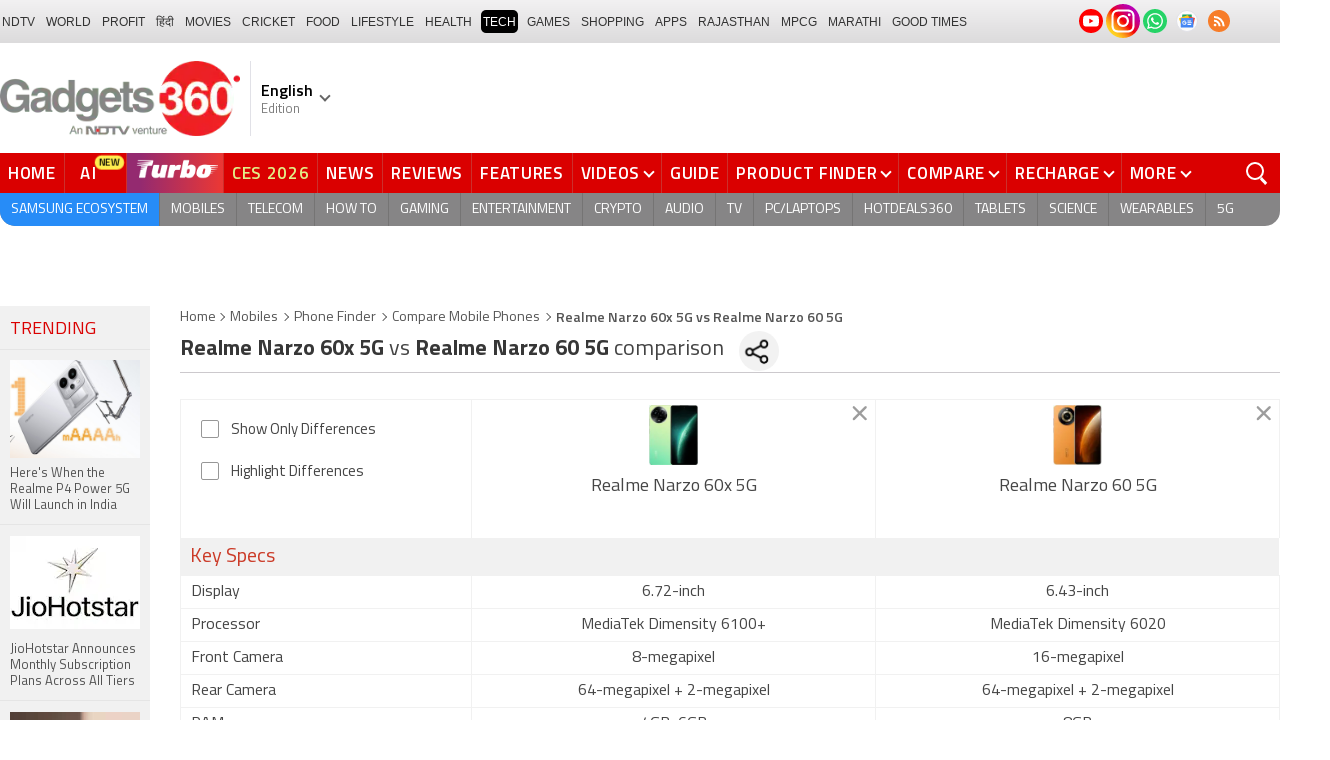

--- FILE ---
content_type: text/html; charset=UTF-8
request_url: https://www.gadgets360.com/compare-realme-narzo-60x-121251-vs-realme-narzo-60-5g-119264
body_size: 35261
content:
<!DOCTYPE html>
<html lang="en">
<head>
    <meta http-equiv="content-type" content="text/html; charset=UTF-8">
    <meta http-equiv="X-UA-Compatible" content="IE=edge">
    <meta http-equiv="content-language" content="en">
    <meta name="viewport" content="width=1280">
    <meta property="category" content="Gadgets">       
    <meta property="taboola-category" content="gadgets">
    <title>Compare Realme Narzo 60x 5G vs Realme Narzo 60 5G Price, Specs, Ratings</title>
<meta name="description" content="Realme Narzo 60x 5G vs Realme Narzo 60 5G Mobile Comparison. Compare Realme Narzo 60x 5G vs Realme Narzo 60 5G Price in India, Camera, RAM, Storage, Battery, Reviews, Ratings, Features &amp;amp; Decide Which One is Best to Buy."/>
<meta name="keywords" content="compare mobiles realme narzo 60x 5g vs realme narzo 60 5g"/>
<meta name="robots" content="index, follow"/>
<link rel="canonical" href="https://www.gadgets360.com/compare-realme-narzo-60x-121251-vs-realme-narzo-60-5g-119264"/>
<meta name="twitter:app:name:iphone" content="Gadgets 360" />
<meta name="twitter:app:id:iphone" content="620437614" />
<meta name="twitter:app:name:ipad" content="Gadgets 360" />
<meta name="twitter:app:id:ipad" content="620437614" />
<meta property="og:title" content="Compare Realme Narzo 60x 5G vs Realme Narzo 60 5G Price, Specs, Ratings" />
<meta property="og:description" content="Realme Narzo 60x 5G vs Realme Narzo 60 5G Mobile Comparison. Compare Realme Narzo 60x 5G vs Realme Narzo 60 5G Price in India, Camera, RAM, Storage, Battery, Reviews, Ratings, Features &amp;amp; Decide Which One is Best to Buy." />
<meta property="og:site_name" content="Gadgets 360" />
<meta property="og:url" content="https://www.gadgets360.com/compare-realme-narzo-60x-121251-vs-realme-narzo-60-5g-119264">
            <link rel="preload" as="font" href="https://www.gadgets360.com/static/desktop/fonts/titillium-regular.woff2" crossorigin>
    <link rel="preload" as="font" href="https://www.gadgets360.com/static/desktop/fonts/titillium-bold.woff2" crossorigin>
    <link rel="preload" as="font" href="https://www.gadgets360.com/static/desktop/fonts/titilliumweb-semibold.woff2" crossorigin>
    
        
    <link rel="preload" as="image" href="https://cdn.gadgets360.com/gadgets360_logo.png">
      
        <meta name="apple-itunes-app" content="app-id=620437614">
    <meta property="fb:pages" content="307224649334491">
        <meta http-equiv="X-DNS-Prefetch-Control" content="on">
<link rel="shortcut icon" href="https://www.gadgets360.com/favicon.ico">
<link rel="preconnect" crossorigin  href="https://www.google-analytics.com/">
<link rel="preconnect" crossorigin  href="https://www.googletagmanager.com/">
<link rel="dns-prefetch" href="https://sb.scorecardresearch.com/">
<link rel="dns-prefetch" href="https://cdn.taboola.com/">
<link rel="dns-prefetch" href="https://apis.kostprice.com/">
<link rel="dns-prefetch" href="https://cdn.gadgets360.com/">
<link rel="dns-prefetch" href="https://i.gadgets360cdn.com/">
<link rel="dns-prefetch" href="https://assets.gadgets360cdn.com/">        <link rel="apple-touch-icon" sizes="144x144" href="https://www.gadgets360.com/static/desktop/images/gadgets360_144x144.png">
    <link rel="apple-touch-icon" sizes="114x114" href="https://www.gadgets360.com/static/desktop/images/gadgets360_114x114.png">
    <link rel="apple-touch-icon" sizes="72x72" href="https://www.gadgets360.com/static/desktop/images/gadgets360_72x72.png">
    <link rel="apple-touch-icon" sizes="57x57" href="https://www.gadgets360.com/static/desktop/images/gadgets360_57x57.png">
    <link rel="apple-touch-icon-precomposed" href="https://www.gadgets360.com/static/desktop/images/gadgets360_57x57.png">
        
            <link rel="manifest" href="/manifest.json?ver=1.1">
            
    <style>._cminp:after,._pdcmnt li[class^="_rvl_"]:before,._sp,._sshropt .icn:before,.checkbox [type=checkbox]+label:after,.cmpr-chkbox-wrp .cmpr-chkbox input[type=checkbox]+label:after,.cmpt input[type=checkbox]+label:after,.radio [type=radio]+label:after{background-image:var(--sp);background-position:100% 100%;display:inline-block}.sprite_kp{background-image:url(/static/desktop/images/sprite_kp_wgt.png?version=03);background-size:400px auto;background-position:-100% -100%;display:inline-block}._cminp:after,._pdcmnt li[class^="_rvl_"]:before,._sp,._sshropt .icn:before,.checkbox [type=checkbox]+label:after,.cmpr-chkbox-wrp .cmpr-chkbox input[type=checkbox]+label:after,.cmpt input[type=checkbox]+label:after,.psprite,.radio [type=radio]+label:after,.sprite,.sprite_eng{background-image:url(/static/v1/images/sprite_20200121.svg);background-position:100% 100%;display:inline-block}._cmctg ._sp,._dlcw ._tmx>i,._hsrc ._hfcl,._hsrc ._hsicn,._lcpp ._sp,._ldw i,._msp,._pldp i,._pscl>a{background-image:url(/static/v1/images/sprite_20232607.svg)}:root{--color:#000;--color2:#595959;--rcolor:#da0000;--rlogo:#e93f33;--gcolor:#008900;--grybg:#f2f2f2;--grybg_2:#979797;--fshd:18px;--fs:16px;--fs_2:14px;--lh:24px;--lshd:0.2px;--br10:10px;--br20:20px;--bpd:15px;--btnbg:#da0000;--btnfs:14px;--btnfw:700;--btnbr:3px;--mbg:#fff;--hmbg:#717171;--inpbdr:#C3C3C3;--smclr:#3e4152;--smbrd:#eaeaec;--smovly:rgba(0,0,0,.7);--adtc:#545865;--cgry:#545454;--catxt:#ff2400;--cabg:rgba(0,0,0,0);--cab-rds:0;--cm-npt:#f5f5f5;--cm-fdr0:rgba(255,255,255,0);--cm-fdr1:rgba(255,255,255,0.5);--cm-fdr2:rgba(255,255,255,0.9);--cm-fdr3:rgba(255,255,255,1);--rmbtn:#fff;--rmbtnsh:rgba(0,0,0,.2);--gbg:#929292;--gbg2:#eae8e8;--grytxt:#444;--gtxt:#333;--gtxt2:#555;--gtxt3:#f0f0f0;--lnktxt:#141AAA;--wbstxt:#4a4a4a;--dot:#d8d8d8;--dtxt:#828282;--bdr:#e1e1e7;--bdr2:#ccc;--bdr3:#c1c1c1;--tblbdr:#e6e6e6;--pgb:#fafafa;--pdctbg:#f5f4eb;--rg1:rgba(0,0,0,.2);--crdbg1:#eeeeee;--mvnmbg:#3e4152;--mvwbg:#3e4152}@media (-webkit-device-pixel-ratio:1.5){*{zoom:.99}}.gnavigation_bg{overflow:hidden;height:43px;width:100%;background:#f2f1f2;background:-moz-linear-gradient(top,#f2f1f2 0,#dcdbdc 100%);background:-webkit-gradient(left top,left bottom,color-stop(0,#f2f1f2),color-stop(100%,#dcdbdc));background:-webkit-linear-gradient(top,#f2f1f2 0,#dcdbdc 100%);background:-o-linear-gradient(top,#f2f1f2 0,#dcdbdc 100%);background:-ms-linear-gradient(top,#f2f1f2 0,#dcdbdc 100%);background:linear-gradient(to bottom,#f2f1f2 0,#dcdbdc 100%);font-family:Arial}.gnavigation_wrap{height:100%;padding:0;display:flex;justify-content:space-between;align-items:center}.gnavigation ul{margin:0;padding:0;list-style:none;display:flex}.gnavigation ul li{font-size:13px;margin-right:7px}.gnavigation ul li:last-child{margin-right:0}.gnavigation ul li a,.gnavigation ul li a:hover,.gnavigation ul li span{font-size:12px;text-transform:uppercase;color:#333;padding:2px 2px 0;font-weight:400;text-decoration:none;display:block;height:23px;line-height:20px}.gnavigation ul li a.current,.gnavigation ul li a:hover,.gnavigation ul li span{background-color:#000;color:#fff!important;border-radius:5px}.gnavigation .gntamil a,.gnavigation .gntamil a:hover{font-size:14px;padding-top:1px}.gnavigation .gnbengali a,.gnavigation .gnbengali a:hover{font-size:14px}.gnavigation .new{position:relative;padding-right:20px}.gnavigation .new a:after{content:"NEW";position:absolute;top:-4px;right:5px;font-size:9px;font-weight:900;line-height:10px;color:#fff;background:#ff2e2e;border-radius:2px;padding:1px 2px 0}.gsocialbar{display:flex;justify-content:end;min-width:200px;flex:none;margin-top:-1px}.gsocialbar ._gcol{width:22px;height:22px;align-items:center;justify-content:center;margin-right:10px}.gsocialbar ._gcol:last-child{margin-right:0}.gsocialbar ._gcol>a{width:22px;height:22px;display:flex;align-items:center;justify-content:center;flex:none}.gsocialbar img{max-width:24px;max-height:24px;width:auto;height:auto;margin:0}.gsocialbar .ggnws a{background-color:#fbfbfb;border:1px solid var(--bdr);border-radius:50%;flex:none;position:relative}.gsocialbar .ggnws img{padding:4px}.gsocialbar .ginstaicn{background-color:transparent}.gsocialbar .ginstaicn img{max-width:34px;max-height:34px}.gsocialbar .gtwitter>a{background-color:#000;border-radius:50%}.gsocialbar .gtwitter img{width:12px;height:12px;filter:invert(1)}.gsocialbar .grss a>span{width:22px;height:22px;background-color:#f77d29;border-radius:50%;display:flex;align-items:center;justify-content:center}.gsocialbar .grss i{width:22px;height:22px;background-position:26.75% 52.5%;background-size:1120px}.header{display:block;padding-top:10px}.navbar_header{width:100%;height:90px;align-items:center;justify-content:flex-start}.logo_main{width:360px;flex:none;align-items:center}.logo_main>a{width:auto;display:inline-flex;border-right:1px solid var(--bdr);margin-right:10px;padding-right:10px}.logo_main img{width:240px;height:75px;display:block}.navbar_header ._adh{width:100%;float:none;display:flex;align-items:center;justify-content:flex-end}html[lang=de] .logo_main{width:382px}html[lang=de] .logo_main img{width:280px;height:52px}html[lang=fr] .logo_main{width:382px}html[lang=fr] .logo_main img{width:280px;height:52px}html[lang=ml] .logo_main{width:382px}html[lang=ml] .logo_main img{width:280px;height:52px}html[lang=gu] .logo_main{width:382px}html[lang=gu] .logo_main img{width:280px;height:64px}._g360langw{position:relative;cursor:pointer}._lngdr{width:80px;height:100%;flex-flow:column}._lnghd{width:100%;display:block;font-size:16px;color:#000;font-weight:600}._edtnx{width:100%;display:block;font-size:13px;color:#000;opacity:.5}._langdd{min-width:140px;width:-moz-max-content;width:max-content;height:0;overflow:hidden;opacity:0;position:absolute;left:0;top:40px;z-index:10000;background-color:#fff;padding:5px 0}._g360langw:hover ._langdd{height:auto;opacity:1;border-radius:5px;box-shadow:0 0 5px rgba(0,0,0,.6);-webkit-transition:.3s all ease;-moz-transition:.3s all ease;transition:.3s all ease}._langdd li{width:100%}._langdd li>a{width:100%;height:34px;padding:4px 10px;font-size:15px;line-height:2;color:#000;border-bottom:1px solid var(--bdr);display:block;cursor:pointer;transition:all .3s ease}._langdd li:last-child>a{border-bottom:none}._langdd li>a:hover{background-color:var(--grybg);transition:all .3s ease}._g360langw.arrow-r:after{transform:rotate(135deg)}.topnav{width:100%;margin-top:10px;height:40px;background-color:#da0000}.topnav>._cntnr{display:flex;align-items:center}.topnav ._mnnvw{display:flex;width:1280px;flex:none;overflow-x:clip;margin:0;list-style:none;flex:auto}.topnav ._mnnvw>li{margin:0;padding:0;white-space:nowrap;position:relative;text-transform:uppercase;cursor:pointer;transition:all .3s ease}.topnav ._mnnvw>li:last-child{margin:0}.topnav ._mnnvw>li:hover{background-color:rgba(70,14,71,.1)}.topnav ._mnnvw>li a,.topnav ._mnnvw>li span{height:100%;color:#fff;display:block;padding:7px 8px;font-size:17px;font-weight:600;line-height:26px;letter-spacing:.7px;border-right:1px solid #cc2f2c;position:relative;cursor:pointer;-webkit-transition:all .2s ease-in-out;-moz-transition:all .2s ease-in-out;transition:all .2s ease-in-out}.topnav ._mnnvw>li:last-child a,.topnav ._mnnvw>li:last-child span{border-right:none}.topnav ._mnnvw>li a.active,.topnav ._mnnvw>li span.active,.topnav ._mnnvw>li:hover>a,.topnav ._mnnvw>li:hover>span{color:#fff;background-color:rgba(70,14,71,.1)}.topnav ._mnnvw>li a.active:before,.topnav ._mnnvw>li span.active:before{width:0;height:0;content:'';border-left:6px solid transparent;border-right:6px solid transparent;border-top:7px solid #fff;position:absolute;left:0;right:0;top:0;margin:auto}.topnav ._mnnvw>li>ul,.topnav ._mnnvw>li>ul>li{background:#fff;padding:0;margin:0}.topnav ._mnnvw>li>ul{min-width:190px;width:-moz-max-content;width:max-content;height:0;overflow:hidden;opacity:0;position:absolute;left:0;top:40px;z-index:10000}.topnav ._mnnvw>li:hover>ul{height:auto;opacity:1;border-radius:5px;box-shadow:0 0 5px rgba(0,0,0,.6);-webkit-transition:.3s all ease;-moz-transition:.3s all ease;transition:.3s all ease}.topnav ._mnnvw>li>ul>li{float:none;width:100%;display:block;position:relative}.topnav ._mnnvw>li>ul>li a{font-size:16px;font-weight:500;white-space:nowrap;color:#666;letter-spacing:0;padding:10px 15px 5px 15px;border:none;-webkit-transition:all 0s ease-in-out;-moz-transition:all 0s ease-in-out;transition:all 0s ease-in-out}.topnav ._mnnvw>li.hubs>ul>li a{min-width:150px}.topnav ._mnnvw>li>ul>li a:hover{background:#f3f0ef;color:#e93f33}.topnav ._mnnvw>li.ces-tab a{color:#e2ef88}.topnav .arrow-r:after{border-color:#fff;display:inline-block;margin-left:5px;position:relative;top:-3px;left:0;transform:rotate(135deg)}.topnav ._mnnvw>li:hover .arrow-r:after{border-color:#fff}.topnav sup{position:relative;line-height:normal;font-size:12px;color:#fff;background:#da0000;padding:2px 2px 0;border-radius:2px;text-transform:capitalize;top:-2px;right:-1px}.topnav ._mnnvw>li>ul.col2{display:flex;flex-wrap:wrap;min-width:440px;width:auto}.topnav ._mnnvw>li>ul.col2>li{width:50%;border-bottom:1px solid #ececec}.topnav ._mnnvw>li>ul.col2>li:nth-child(2n){border-left:1px solid #ececec}.topnav ._mnnvw>li>ul.dwr{left:unset;right:0}.topnav ._mnnvw>li>ul.vdd{width:520px;left:-100px}.topnav ._mnnvw>li>ul.dwc{left:-80px}.topnav ._mnnvw>li._aitab>a{padding:7px 28px 7px 15px;letter-spacing:2px;position:relative}.topnav ._mnnvw>li._aitab>a sup{padding:1px 5px 2px;background-color:#ffed4f;border-radius:10px;position:absolute;right:-3px;top:0;font-size:13px;font-weight:600;color:#000;text-transform:uppercase;line-height:16px;letter-spacing:.5px;transform:scale(.75);-webkit-transform:scale(.75);animation:blinker 1s step-end infinite;-webkit-animation:blinker 1s step-end infinite}@keyframes blinker{50%{opacity:0}}@-webkit-keyframes blinker{50%{opacity:0}}._turbolnk{background:linear-gradient(to right,#942a70 14%,#ed3833 100%);background:-webkit-linear-gradient(to right,#942a70 14%,#ed3833 100%)}.topnav ._mnnvw>li._turbolnk a{padding:0 5px}.topnav ._mnnvw>li._turbolnk span{width:86px;height:40px;position:relative;overflow:hidden;padding:0;line-height:normal;border:none;background-image:url(/static/v1/images/turbo-d-nav.svg);background-size:86px;background-repeat:no-repeat;background-position:4px 6px}.topnav ._mnnvw>li._turbolnk>a sup{-webkit-animation:blinker .85s step-end infinite;animation:blinker .85s step-end infinite;background-color:transparent;position:absolute;top:23px;right:8px;letter-spacing:.25px;font-size:10px;color:#fff;font-weight:700;text-transform:uppercase}html[lang=hi] .topnav{height:44px}html[lang=hi] .topnav ._mnnvw>li{padding:0}html[lang=hi] .topnav ._mnnvw>li>a{padding:10px 18px 10px 18px}html[lang=hi] .topnav ._mnnvw>li._aitab>a{padding-right:34px}html[lang=hi] .topnav ._mnnvw>li._aitab>a sup{padding:3px 5px 2px}html[lang=hi] .topnav sup{padding:1px 6px 4px;line-height:10px;display:inline-block;top:-3px;right:-2px}body[data-tb-dashboard=gadgets-home] .header{margin:0;padding-bottom:0;background-color:#f7f7f7}.category_menu{height:33px}.category_menu>ul{list-style:none;display:flex;overflow:hidden;height:33px;background-color:#868586;border-radius:0 0 15px 15px;padding:0}.category_menu>ul>li{list-style:none;text-transform:uppercase;position:relative}.category_menu>ul>li span,.category_menu>ul>li>a{height:100%;white-space:nowrap;color:#fff;display:flex;align-items:center;justify-content:center;flex-flow:column;font-size:14px;line-height:20px;border-right:1px solid #757474;padding:0 11px;cursor:pointer;text-align:center;position:relative;transition:all .3s ease}.category_menu>ul>li>a.active,.category_menu>ul>li>a:hover{background-color:#757474;transition:all .3s ease}.category_menu>ul>li.ta>a{padding-top:7px}html[lang=hi] .category_menu ul li a{padding:0 20px}.category_menu>ul>li:last-child>a,.category_menu>ul>li:last-child>span{border-right:none}.category_menu>ul{height:33px}.category_menu>ul>li>a._prmdy,.category_menu>ul>li>span._prmdy{width:auto;height:auto;padding:4px 8px 4px 0;display:flex;align-items:center;justify-content:center;cursor:pointer}.category_menu>ul>li ._prmdy img{max-width:68px;max-height:25px;width:auto;height:auto;margin:0}.category_menu>ul>li._tricolor a._prmdy{background:linear-gradient(45deg,#ef6741 30%,#972651 100%);border:2px dotted #ffd77d;border-radius:0 0 0 15px;padding:5px 10px 4px 10px!important;color:#fff;text-shadow:1px 1px 2px rgba(0,0,0,.7)}._samsungecos{background:#278cf7}.category_menu>ul>li._samsungecos>a:hover{background:#1b81ec}.category_menu>ul>li._samsungecos>a>span{padding:0;border:none}._intelcore{background:linear-gradient(to right,#081650 0,#1a2fae 100%);transition:all .3s ease}.category_menu>ul>li._intelcore>a:hover{background:linear-gradient(to right,#1a2fae 0,#081650 100%);transition:all .3s ease}.category_menu>ul>li._intelcore>a>span{padding:0;border:none;display:block;line-height:23px}.category_menu>ul>li._intelcore>a>span sup{display:inline;position:relative;top:3px;left:-1px}html[lang=en] .ggbyads ._ggbyadsd{font-size:12px;line-height:12px;margin-top:-6px;letter-spacing:.5px;position:relative}html[lang=en] .crmbg a{background-image:linear-gradient(to left bottom,#188734,#fff,#d74a04);color:#000;font-weight:600;line-height:20px;border-radius:0 0 0 15px;text-shadow:0 1px 2px #fff}html[lang=en] .ggbyads ._ggbyadsd sup{line-height:normal;margin:0 -5px 0 0}html[lang=en] .ggbyads ._ggbyadsd>b{display:inline-block;font-weight:600;color:#fff;background:#000;border-radius:10px;padding:2px 10px;line-height:14px;transform:scale(.9);top:-1px;position:relative;text-shadow:none}html[lang=en] .ggbyads ._ggbyadsd>b:before{content:'';position:absolute;width:10px;height:3px;background:#65cb96;right:10px;top:1px}._awrdlnk a{background-image:linear-gradient(90deg,#f45488 10%,#ed90f6 50%,#e93831 90%);font-weight:600;line-height:20px;border-radius:0 0 0 15px;text-shadow:0 1px 2px #000;transition:all .3s ease}._awrdlnk:hover a{background-image:linear-gradient(90deg,#e93831 10%,#ed90f6 50%,#f45488 90%);transition:all .3s ease}html[lang=en] .ggbyhdfc ._change>sup{background:#ff0;color:#000;padding:0 4px 0;border-radius:5px;font-size:12px;text-transform:none;line-height:12px;position:relative;right:2px;top:1px}html[lang=en] ._nvanm ._change._scnd{font-size:13px;font-weight:700}html[lang=en] .ggbyhdfc ._change._scnd>sup{font-weight:700;position:static;background:0 0;color:inherit;line-height:normal;border-radius:0;padding:0;color:#fef851}.category_menu>ul>li._tricolor a{padding:5px 10px 8px 10px!important;text-shadow:1px 1px 2px rgba(255,255,255,.7);font-weight:600;letter-spacing:.5px;color:#000}.dlmenu li ul{min-width:190px;width:-moz-max-content;width:max-content;border:1px solid #d5d5d5;height:0;overflow:hidden;opacity:0;position:absolute;left:0;top:33px;z-index:10000}.dlmenu li:hover ul{height:auto;opacity:1;box-shadow:0 0 5px #eaeaea;transition:.3s all ease}.dlmenu ul li{width:100%;background:#fff;border-bottom:1px solid #d5d5d5;position:relative}.dlmenu ul li a{display:block;font-size:14px;line-height:24px;white-space:nowrap;color:#666;height:40px;padding:10px;text-align:left;transition:all 0s ease-in-out}.dlmenu ul li a:hover{background:#da0000;color:#fff}.dlmenu .arrow-r:after{border-color:#f1f1f1;display:inline-block;margin-left:5px;position:relative;top:-3px;left:0;transform:rotate(135deg)}._cls{width:28px;height:28px;position:absolute;z-index:1;display:none;vertical-align:middle;background-position:15.2% 25.1%;background-size:1280px;top:0;right:0;cursor:pointer}._srchldr{display:none}.search{position:relative}._gsrch ._srchicn{width:28px;height:28px;position:absolute;top:0;right:0;background-color:#ff2600;font-size:20px;color:#fff;text-align:center;border-radius:0 5px 5px 0}._gsrch ._srchicn:before{width:14px;height:14px;content:'';border:2px solid #fff;border-radius:50%;display:inline-block;position:absolute;top:5px;left:5px}._gsrch ._srchicn:after{width:7px;height:3px;content:'';border-radius:4px;background-color:#fff;display:inline-block;position:absolute;top:18px;left:15px;transform:rotate(48deg)}._gsrch label{display:block}._gsrch input[type=text]{width:100%;height:28px;margin:0;border:none;border-radius:5px;padding:6px 28px 6px 6px;color:#333;font-weight:400;font-size:14px;border:1px solid #c3c3c3;-webkit-appearance:none}._gsrch input[type=text]::-webkit-input-placeholder{color:#c3c3c3;font-weight:400}._gsrch input[type=text]::-moz-placeholder{color:#c3c3c3;font-weight:400}._adh{width:auto;height:90px;float:right;position:relative;z-index:9999}._ad728{width:100%;margin:0 auto;padding:10px 0;text-align:center}._ad728>span{font-size:12px;line-height:normal;display:block;text-align:center}._ad728>div{width:728px;height:90px;text-align:center;margin:0 auto}._adh1px{height:0;width:0}.subnav{box-sizing:border-box;margin:0 auto;padding-top:4px;width:1280px}.subnav a{color:#454545;display:inline-block;font-size:14px;font-weight:600;line-height:12px;margin:0;padding:5px;text-decoration:none;position:relative}.subnav a:last-child{border:none}.subnav a:hover{color:#da0000}.subnav a:after{content:'|';top:-1px;right:-5px;font-weight:400;position:relative}.subnav a:last-child:after{content:unset}.arrow-l,.arrow-r{position:relative}.arrow-l:after,.arrow-r:after{content:'';position:absolute;top:14px;right:12px;width:8px;height:8px;background:0 0;border-top:2px solid #666;border-right:2px solid #666;transform:rotate(45deg);-webkit-transition:all ease .2s;-moz-transition:all ease .2s;transition:all ease .2s}.arrow-l:after{transform:rotate(-135deg);-webkit-transition:all ease .2s;-moz-transition:all ease .2s;transition:all ease .2s}._sponsoredsrc #autocom-dflt ._sponsoredsrcli{background:#fffdeb;position:relative}@media all and (-ms-high-contrast:none),(-ms-high-contrast:active){a{color:#000}a:hover{color:#da0000}._btn{line-height:27px}.topnav>ul>li a,.topnav>ul>li span{font-size:14px;line-height:24px}.category_menu>ul>li span,.category_menu>ul>li>a{display:block}html[lang=en] .topnav{display:block;width:1280px}html[lang=en] .topnav>ul{width:1000px;flex:none;float:left}html[lang=en] .category_menu>ul>li>a{font-size:13px;padding:9px 8px 4px}html[lang=en] ._gsrch{float:right}}@supports (-ms-ime-align:auto){a{color:#000}a:hover{color:#da0000}._btn{line-height:27px}.topnav>ul>li a,.topnav>ul>li span{font-size:14px;line-height:24px}.category_menu>ul>li span,.category_menu>ul>li>a{display:block}html[lang=en] .topnav{display:block;width:1280px}html[lang=en] .topnav>ul{width:1000px;flex:none;float:left}html[lang=en] .category_menu>ul>li>a{font-size:13px;padding:9px 8px 4px}html[lang=en] ._gsrch{float:right}}.hrt{width:44px}._src{width:100%;height:100vh;background-color:var(--mbg);position:fixed;right:0;top:0;z-index:-1;overflow:hidden;transform:translateX(150%);-webkit-transform:translateX(150%);opacity:0;visibility:hidden;pointer-events:none;transition:transform .3s ease,opacity .3s ease;-webkit-transition:transform .3s ease,opacity .3s ease;will-change:transform,opacity}._nvsrc{width:44px;height:44px;padding:0;cursor:pointer;position:relative;flex:none}._sricn{width:34px;height:34px;position:absolute;top:3px;right:5px}._nvsrc ._sricn{top:8px;z-index:1}._sricn:before{content:'';width:18px;height:18px;background-color:transparent;border-radius:50%;border:2px solid var(--color);display:inline-block;position:absolute;left:4px;top:3px}._sricn:after{content:'';width:3px;height:8px;display:inline-block;background-color:var(--color);position:absolute;top:18px;left:20px;transform:rotate(-43deg)}._nvsrc:after{width:38px;height:38px;content:'';background-color:rgba(0,0,0,.2);border-radius:50%;position:absolute;top:4px;left:1px;z-index:0;transition:all .2s ease;transform:scale(0)}._nvsrc:hover:after{transform:scale(.85)}._nvsrc:hover ._sricn{transform:scale(.9)}._srcact ._ghdrUp ._ghdr{-webkit-transform:translateY(0);-moz-transform:translateY(0);transform:translateY(0);height:100vh!important}._srcact ._stkyb ._ghdr{opacity:1;visibility:visible;transform:none;-webkit-transform:none}@media screen and (min-width:1025px){._src{border-radius:0;right:0;display:none}._nvsrc{padding:15px 18px;height:40px}._nvsrc ._sricn{top:6px;left:6px}._sricn{width:30px;height:30px;right:0}._sricn:before{border:2px solid #fff}._sricn:after{background-color:#fff}._nvsrc:after{background-color:rgba(139,36,33,.6);top:1px;left:2px}@-webkit-keyframes scrotation{0%{-webkit-transform:perspective(1000px) rotateX(-90deg);-moz-transform:perspective(1000px) rotateX(-90deg);transform:perspective(1000px) rotateX(-90deg)}100%{-webkit-transform:perspective(1000px) translateY(0);-moz-transform:perspective(1000px) translateY(0);transform:perspective(1000px) translateY(0)}}@keyframes scrotation{0%{-webkit-transform:perspective(1000px) rotateX(-90deg);-moz-transform:perspective(1000px) rotateX(-90deg);transform:perspective(1000px) rotateX(-90deg)}100%{-webkit-transform:perspective(1000px) translateY(0);-moz-transform:perspective(1000px) translateY(0);transform:perspective(1000px) translateY(0)}}}._salecdw{width:auto;max-width:max-content;align-items:center;justify-content:center;background:var(--mbg2);padding:0 0 0 10px;margin:10px auto;position:relative}._salecdw #clockdiv{margin:0}._salecdw ._sltxt{align-items:flex-start;flex-flow:column;color:var(--color);font-size:12px;font-weight:700;text-align:left;line-height:1.1}._salecdw ._sltxt>span{font-size:10px;display:block;letter-spacing:.25px;line-height:.7;font-weight:700;color:var(--color2)}._salecdw ._sltxt>span._salelogo{text-align:left;margin-bottom:3px}#clockdiv{color:#fff;display:inline-block;text-align:center;font-size:18px;font-weight:700;transform:scale(.85)}#clockdiv>div{width:40px;padding:5px 4px;border-radius:6px;background:#687270;display:inline-block;transform:scale(.8);-webkit-transform:scale(.8);margin-right:0}#clockdiv>div:last-child{margin-right:0}#clockdiv div>span{width:100%;padding:2px;border-radius:4px;background:#282a2a;display:inline-block}.smalltext{margin-bottom:2px;font-size:12px;font-weight:700;text-transform:uppercase;display:block}._salelogo{width:100%;align-items:center;justify-content:flex-end;margin:0}._salelogo img{max-width:80px;width:auto;height:auto;margin:0;filter:var(--filter)}@media screen and (min-width:1025px){._salecdw{width:280px;margin:0;background:#000;padding:0 10px 0 10px}._salecdw ._sltxt{font-size:12px;line-height:.9;color:#fff;font-weight:400}._salecdw ._sltxt>span{font-size:10px;line-height:.6;letter-spacing:0}._salecdw ._sltxt>span._salelogo{margin-right:25px}._salelogo{margin:0}._salelogo img{max-width:90px;filter:invert(1)}#clockdiv{transform:scale(1)}#clockdiv>div{width:30px}.smalltext{font-size:8px;font-weight:700}#clockdiv div>span{width:100%;font-size:16px}}._wwrap{word-wrap:break-word}.ellipsis{display:block;white-space:nowrap;overflow:hidden;text-overflow:ellipsis}.lclamp{word-break:break-word;display:-webkit-box!important;-webkit-box-orient:vertical;overflow:hidden;-webkit-line-clamp:3;max-height:60px}.bcwrp{margin:10px 0}.bcwrp .bc{margin:0}.bc{font-size:13px;line-height:16px;list-style:none;margin:10px 0;padding:0 0 2px;flex-wrap:wrap}.bc li{color:var(--cgry);position:relative;list-style:none}.bc li+li{padding:0 2px 0 12px}.bc li+li:before{width:6px;height:6px;content:'';position:absolute;top:7px;left:0;border-top:1px solid var(--cgry);border-right:1px solid var(--cgry);transform:rotate(45deg)}.bc li a{color:var(--cgry);padding:2px 2px 2px 0;display:block}.bc li.active{font-weight:600;padding:2px 2px 2px 12px}@media (min-width:1025px){html:not(.winapp) .bcwrp{margin:0 0 5px}html:not(.winapp) .bcwrp .bc{margin:0}html:not(.winapp) .bc{font-size:14px;line-height:20px;padding-top:15px;margin:0 0 5px}html:not(.winapp) .bc li+li:before{top:8px}html:not(.winapp) .bc li a:hover{color:var(--rcolor)}html:not(.winapp) .bc li.active{font-weight:600;padding:1px 2px 2px 12px}}@font-face{font-family:Titillium;font-weight:300;font-display:swap;src:url(/static/desktop/fonts/titillium-light.woff2) format('woff2')}@font-face{font-family:Titillium;font-weight:400;font-display:swap;src:url(/static/desktop/fonts/titillium-regular.woff2) format('woff2')}@font-face{font-family:Titillium;font-weight:600;font-display:swap;src:url(/static/desktop/fonts/titilliumweb-semibold.woff2) format('woff2')}@font-face{font-family:Titillium;font-weight:700;font-display:swap;src:url(/static/desktop/fonts/titillium-bold.woff2) format('woff2')}*,:after,:before{-webkit-box-sizing:border-box;-moz-box-sizing:border-box;box-sizing:border-box}html{text-rendering:optimizeSpeed;touch-action:manipulation;-moz-osx-font-smoothing:grayscale;-webkit-text-size-adjust:none;-webkit-overflow-scrolling:touch}body,html{font-family:Titillium,sans-serif;font-size:13px;margin:0;padding:0;color:#454545;background:#fff}a{color:#595959;cursor:pointer;text-decoration:none}a:hover{color:#da0000}a:focus,button:focus,input:focus,select:focus,textarea:focus{outline:0}a.link:hover{color:#da0000}img{border:none;display:block;color:transparent}.img_responsive{width:100%}._ovfhide{overflow:hidden}.fl{float:left}.fr{float:right}.clearfix:after,.clearfix:before{display:table;content:" "}.clear,.clearfix:after{clear:both}.left{text-align:left}.center{text-align:center}.right{text-align:right}.block{display:block}.inline{display:inline}.inline_block{display:inline-block}.hide{display:none!important}.cap_text{text-transform:uppercase!important}.bold_txt{font-weight:700}.red_text{color:#da0000}.white_bg{background-color:#fff}.gray_bg{background-color:#f7f7f7}.green_bg{background-color:#5fad0c}.blue_bg{background-color:#176cbc}.yellow_bg{background-color:#fff100}.cursor,[data-href-url]{cursor:pointer}.no_border{border:none!important}.no_border_t{border-top:none!important}.no_border_r{border-right:none!important}.no_border_b{border-bottom:none!important}.no_border_l{border-left:none!important}.margin_b5{margin-bottom:5px!important}.margin_l5{margin-left:5px!important}.margin_t10{margin-top:10px!important}.margin_b10{margin-bottom:10px!important}.margin_t15{margin-top:15px!important}.margin_r15{margin-right:15px!important}.margin_b15{margin-bottom:15px!important}.margin_l15{margin-left:15px!important}.margin_t20{margin-top:20px!important}.margin_r20{margin-right:20px!important}.margin_b20{margin-bottom:20px!important}.margin_t30{margin-top:30px!important}.margin_r30{margin-right:30px!important}.margin_b30{margin-bottom:30px!important}.margin_b40{margin-bottom:40px!important}.padding_t10{padding-top:10px!important}.padding_b10{padding-bottom:10px!important}.padding_b15{padding-bottom:15px!important}.padding_t20{padding-top:20px!important}.padding_b20{padding-bottom:20px!important}.padding_t25{padding-top:25px!important}.padding_t30{padding-top:30px!important}h1,h2,h3,h4,h5,h6,p{margin:10px 0}h1{font-size:34px}h2{font-size:18px}h3{font-size:18px}h4{font-size:16px}p{font-size:14px;margin:0}li,ol,ul{margin:0;padding:0;list-style:none}.content_block .hd,.content_block h1{font-size:22px;font-weight:400;line-height:30px;text-transform:none;color:#373737;margin:0;padding:0 0 2px;text-align:left;border-bottom:1px solid #ccc9cd}.content_block h1 span{color:#da0000}._instc.content_block h1{border:none;font-size:24px;font-weight:600;margin:0 0 5px 0}._instc p{font-size:16px;line-height:1.4;margin:0 0 20px}._instc .story_list ul li:first-child{border-top:1px solid #ccc9cd}.ellipsed{text-overflow:ellipsis;-o-text-overflow:ellipsis;overflow:hidden;white-space:nowrap}.lclamp{word-break:break-word;display:-webkit-box!important;-webkit-box-orient:vertical;overflow:hidden;-webkit-line-clamp:3;max-height:60px}.btn{background-color:#da0000;border:none;border-radius:2px;color:#fff;cursor:pointer;font-size:14px;height:40px;line-height:24px;outline:0;padding:0 30px;position:relative;text-align:center;font-weight:400;display:inline-flex;display:-webkit-inline-flex;-webkit-align-items:center;align-items:center;-webkit-justify-content:center;justify-content:center;-webkit-transition:all .2s ease-in-out;-moz-transition:all .2s ease-in-out;transition:all .2s ease-in-out}.btn:hover{color:#fff;background-color:#ed1f1f;box-shadow:0 1px 10px 0 rgba(0,0,0,.12),0 1px 10px 0 rgba(0,0,0,.12)}.btn:focus{border:1px dotted #fff;outline:1px solid #da0000}.btn.gray_btn{background-color:#4e4e4e}.btn.gray_btn:hover{background-color:#656565;box-shadow:0 1px 5px #b2b2b2}.wrapper{width:100%;display:block;margin:0 auto;position:relative}@media screen and (max-width:1280px){.wrapper{width:1280px;display:block;margin:0 auto}}._cntnr,.container{width:1280px;margin:0 auto;position:relative}.header_wrap,.row{width:100%}._flx{display:flex}html:not(.winapp) .bc{padding:0}.bc._cmpdetail{width:1100px}.lhs{width:950px}.rhs{width:1100px;float:right;display:flex;justify-content:normal}.rhs_section{width:300px;margin-left:30px;padding:0;position:relative;float:right;flex:none}.stories_lhs+.rhs_section{padding-top:21px}.content_section{width:770px;position:relative;float:left}.rhs_section .header_wrap_widget h2{font-size:14px;font-weight:600;padding:0;margin:0}.header_wrap_widget .heading,.header_wrap_widget .heading a{background-color:#da0000;font-size:14px;line-height:20px;text-transform:uppercase;padding:5px 10px;margin:0;color:#fff;font-weight:600}.header_wrap_widget h2.heading{padding:5px 10px}.header_wrap_widget .heading a{padding:0;display:inline-block}.header_wrap_widget .heading a>i{width:15px;height:15px;margin-left:2px;position:relative;top:2px;background-position:47.3% 52.5%;background-size:800px}.header_wrap_widget .heading a.fr{font-size:13px;font-weight:400;padding-top:3px}.adhead{font-size:12px;color:#595959;text-align:center}.ad_lhs a,.ad_lhs a img{display:block}.txtlist{margin:0;padding:0;list-style:none}.txtlist li a{color:#595959;padding:5px;display:block;font-size:14px;line-height:20px;border-bottom:1px solid #f2f2f2}.txtlist li a:hover{color:#da0000}.input_text,.input_textarea{background-color:#fff;border:1px solid #d2d0d0;border-radius:2px;color:#454545;font-size:13px;padding:10px 5px}.input_text:focus,.input_textarea:focus{box-shadow:0 1px 1px rgba(0,0,0,.075) inset,0 0 8px rgba(102,175,233,.6);border-color:#66afe9}.dateline{color:#595959;display:block;font-size:13px;margin:5px 0}.n-pd-dlt .dateline{margin:5px 0}._sbcrbmsg{display:block;padding:0 5px;color:#da0000;font-size:13px;margin-top:5px}#newsletter_popup.popup_content{width:380px;padding:20px 10px;font-size:14px}#newsletter_subscribed{text-align:center;padding:20px 0;padding:17px 0 0 0;display:block;text-align:center;font-weight:700;font-size:16px}.newsletter_popup_close{width:25px;height:25px;position:absolute;right:2px;top:2px;background-position:12% 25.4%;background-size:1310px;cursor:pointer}.subscribe{width:100%;margin:30px 0;position:relative;padding:3px 0 0 0}.subscribe .cell{display:flex;width:100%;align-items:center;justify-content:center}.subscribe .btn_wrp{width:85px;padding-left:5px}.subscribe label{width:0;height:0;overflow:hidden;color:transparent;position:absolute}.subscribe input[type=text]{width:70%;display:table-cell;border-radius:.2em}.subscribe input.btn[type=submit]{width:27%;height:36px;display:table-cell;padding:0 10px;margin:0 0 0 5px}._nvshrw{width:100%;background-color:#fff;border:1px solid #e1e1e7;border-radius:4px;padding:15px;margin:0 0 30px 0;align-items:center;justify-content:center;flex-flow:column;position:relative}._nvshrw ._shttl{font-size:18px;font-weight:700;letter-spacing:.5px;color:#454545}._nvshrw:after{width:100%;height:1px;content:'';background-color:var(--bdr);position:absolute;left:0;top:65px}._nvshrw ul{padding:0;margin:10px 0 0 0;list-style:none;align-items:center;justify-content:space-between;position:relative;z-index:9}._nvshrw li{width:34px;height:34px;margin:0 15px 0 0}._nvshrw li:last-child{margin:0}._nvshrw li>a{width:34px;height:34px;color:transparent;overflow:hidden;display:flex;align-items:center;justify-content:center;padding:0;border:none}._nvshrw li img{max-width:34px;max-height:34px;width:auto;height:auto;margin:0}._nvshrw li._gnws a{background-color:#fbfbfb;border:1px solid var(--bdr);border-radius:50%;flex:none;position:relative}._nvshrw li._gnws img{padding:4px}._nvshrw li._rssicn{background-color:#e17842;border-radius:50%}._nvshrw li._rssicn img{max-width:30px;max-height:30px}._nvshrw li._instaicn{background-color:transparent}._nvshrw li._instaicn img{max-width:34px;max-height:34px}._nvshrw li._twicn>a{width:34px;height:34px;background-color:#000;border-radius:50%}._nvshrw li._twicn img{width:20px;height:20px;filter:invert(1)}.caption_tag,.guide_tag,.sponsored_tag{padding:2px 5px 1px;font-size:14px;line-height:18px;color:#fff;font-weight:700;margin-bottom:3px;display:inline-block;text-transform:uppercase}.caption_tag strong,.guide_tag strong,.sponsored_tag strong{font-weight:600}.sponsored_tag{color:#000}.taboola-content{margin:30px auto!important}.trc_rbox .trc_rbox_outer{margin-left:0!important}.trc-content-sponsored{padding:0;border:none}.trc-content-sponsored .trc_rbox_div .syndicatedItem .video-uploader{background:#fff100;color:#000;font-size:14px;font-weight:600;line-height:18px;margin-bottom:3px;padding:2px 5px 1px;text-transform:uppercase}.trc-content-sponsored .videoCube .video-label-box .video-title:hover,.trc-content-sponsored .videoCube:hover .video-label-box .video-title{color:#da0000;text-decoration:none}.trc-content-sponsored .syndicatedItem .branding{padding:0;line-height:normal}.spdtbwgt .thumbnails-e .trc_rbox_outer .trc_rbox_div .videoCube_1_child{width:63%;padding:0}.spdtbwgt .thumbnails-e .trc_rbox_outer .trc_rbox_div .videoCube_2_child,.spdtbwgt .thumbnails-e .trc_rbox_outer .trc_rbox_div .videoCube_3_child{margin:0 0 30px 30px;width:33%;padding:0}.spdtbwgt .thumbnails-e .trc_rbox_outer .trc_rbox_div .videoCube_2_child .thumbBlock_holder,.spdtbwgt .thumbnails-e .trc_rbox_outer .trc_rbox_div .videoCube_3_child .thumbBlock_holder{width:100%}.rating1{background-position:.9% 4.5%}.rating2{background-position:6.7% 4.5%}.rating3{background-position:12.5% 4.5%}.rating4{background-position:18.1% 4.5%}.rating5{background-position:23.7% 4.5%}.rating6{background-position:29.6% 4.5%}.rating7{background-position:35.3% 4.5%}.rating8{background-position:41.1% 4.5%}.rating9{background-position:46.8% 4.5%}.rating10{background-position:52.3% 4.5%}.er_404,.home_btn{text-align:center}.prime .heading{font-size:20px;font-weight:700;line-height:26px;height:53px}.prime .byline{font-size:12px;margin:5px 0}.prime ul li .thumb{min-height:unset;height:142px}.primebanner{min-height:100px;margin-bottom:20px}.primeslider .swiper-button-next,.primeslider .swiper-button-prev{background:0 0}.er_404{width:100%}.er_404_img{margin:0 auto 30px;width:455px}.er_404_img>img{margin:auto}.home_btn{display:block;height:auto;margin:45px auto 0;position:relative}.home_btn a{display:inline-block;background:#3779cf;color:#fff;font-family:Karla,sans-serif;font-size:14px;font-weight:700;padding:10px 30px;text-decoration:none}.noresult{display:block;height:auto;margin:0 auto}.noresult a{display:inline-block;background:#3779cf;color:#fff;font-family:Karla,sans-serif;font-size:14px;font-weight:700;padding:10px 30px;text-decoration:none}.noresult>form{position:relative;margin:15px auto 0;width:400px}.noresult .btn_search{border-radius:0 5px 5px 0;width:40px;height:39px;border:none;background:0 0;cursor:pointer;right:5px}.noresult .btn_search:before{width:20px;height:20px;top:6px;left:8px;border-color:#666}.noresult .btn_search:after{width:10px;height:3px;top:25px;left:22px;background:#666}.noresult input{width:100%;height:auto;border:none;color:#595959;font-size:14px;border:1px solid #ddd;border-radius:20px;padding:10px 36px 10px 10px;vertical-align:top;box-shadow:0 0 5px #ccc}.nort{font-size:26px;color:#454545;margin:0 auto}.nort_msg{font-size:16px;color:#454545;margin:10px auto 0}.topnav>ul>li.ces-tab a{color:#2e7bbd;font-weight:700}.smimglist.hindiwidget ul li{padding:4px}.smimglist.hindiwidget ul li a{display:block}.smimglist.hindiwidget ul li a .thumb img{max-width:120px}.brands_new_theme .rhs{width:100%;float:none;display:flex;justify-content:normal}.brands_new_theme .content_section{width:950px;flex:none}.brands_new_theme ._kpw_wrap_mid{max-width:950px;margin:0}.brands_new_theme ._kpw_wrap_mid ._kpw_plist{border-top:1px solid #e9e9e9}.brands_new_theme .rhs_section{width:300px;margin-left:30px;float:none;flex:none}._eplnkw ._hdw{font-size:20px;margin:0 0 10px;text-transform:uppercase;font-weight:600}._eplnkw ._hdw>a{color:#454545}._eplnkw ._mvrtg{background-color:#dba53b;border-radius:4px;padding:0 4px 0 0;overflow:hidden;position:absolute;left:5px;top:5px;z-index:1;box-shadow:0 0 4px 1px var(--smovly)}._eplnkw ._mvrtg>img{max-width:25px;max-height:25px}._eplnkw ._mvrtg ._csrt{font-size:12px;color:#000;padding-top:3px}._eplnkw ._hdw .arrow-right{width:20px;height:20px;background-position:47.8% 37.7%;background-size:1780px;position:relative;top:2px}.__wdgt_rhs_kpc{min-height:565px}.rhs .photo_list_widget .photo_list_wrp{padding:5px}.rhs .photo_list_widget .thumb{width:120px;max-height:94px}.rhs .photo_list_widget .thumb img{width:120px;height:92px}.photo_list_widget .hindiwidget .thumb{width:120px}.photo_list_widget{width:100%;margin-bottom:30px}.photo_list_widget .photo_list_wrp{width:100%;padding:10px}.photo_list_widget ul li{margin-bottom:8px;display:block}.photo_list_widget ul li a{display:flex}.photo_list_widget ul li a .caption{width:100%;font-size:16px;line-height:normal;padding-left:15px;text-shadow:none;vertical-align:middle}.photo_list_widget .thumb{width:150px;max-height:106px;flex:none;position:relative}.photo_list_widget .thumb img{width:140px;height:105px;padding:4px}.photo_list_widget .thumb .photo_blkstrip{width:94.5%}.photo_list_widget .listing_linktext{padding:0}.photo_list_widget .listing_linktext ul li{margin-bottom:0;padding:0 10px;border-bottom:1px solid #ddd}.photo_list_widget .listing_linktext ul li a{display:block;padding:8px 0}.photo_list_widget .listing_linktext ul li a .caption{padding-left:0}.hindiwidget .thumb img{height:auto}._phwgt li a .lclamp{line-height:24px;max-height:72px}.rhs .photo_list_widget._ltstwbstw .thumb img{object-fit:cover}html[lang=bn] ._phwgt .photo_blkstrip .imagecount,html[lang=hi] ._phwgt .photo_blkstrip .imagecount{font-size:12px}html[lang=bn] ._phwgt li a .lclamp,html[lang=hi] ._phwgt li a .lclamp{max-height:66px;line-height:22px}html[lang=ta] ._phwgt .photo_blkstrip .imagecount{font-size:10px}html[lang=ta] ._phwgt li a .lclamp{max-height:58px}._trstcnt{width:100%;height:54px;background-color:#f2f2f2;padding:5px 10px;align-items:center;justify-content:center;margin-bottom:20px;gap:80px;color:#000}._trstcnt ._trsttxt{display:block;font-size:18px;font-weight:700;line-height:20px;letter-spacing:.5px;color:#000;position:relative;top:3px}._trstcnt img{max-width:140px;max-height:44px;width:auto;height:auto;margin:0!important;border-radius:4px}.lhs_gray_section{width:150px;padding:0;float:left}.lhs_top_banner{margin-bottom:10px;min-height:234px}.recent_news_widget{width:100%;background-color:#ededed;margin:0;padding:0}.recent_news_widget ul{margin:0;padding:0}.recent_news_widget ul li{width:100%;margin:0;padding:0;float:none;clear:both;list-style-type:none;border-top:1px solid #f5f5f5;border-bottom:1px solid #e5e5e5}.recent_news_widget ul li:first-child{border-top:0}.recent_news_widget ul li .lhsHeadings{width:100%;margin:0;padding:12px 10px 8px;font-size:18px;color:#da0000;font-style:normal;font-weight:400;text-transform:uppercase;line-height:20px}.recent_news_widget ul li a{width:100%;display:block;margin:0;padding:10px;color:#4f4f4f;font-size:13px;line-height:18px;word-wrap:break-word}.recent_news_widget ul li a:hover{color:#da0000}.recent_news_widget ul li .more-link{height:auto;margin:0;padding:0}.recent_news_widget ul li .more-link a{margin:0;padding:9px 15px;font-size:14px;color:#da0000;text-transform:uppercase}.recent_news_widget ul li .more-link i.arrow-right{width:12px;height:12px;background-position:49.7% 37.9%;background-size:1230px}.lhs_gray_section .trending_widget{width:100%;background:#f1f1f1;margin:0;padding:0}.lhs_gray_section .trending_widget .h3{width:auto;margin:0;padding:12px 10px 8px;margin-bottom:10px;font-size:18px;color:#da0000;font-style:normal;font-weight:400;text-transform:uppercase;border-bottom:1px solid #e5e5e5}.lhs_gray_section .trending_widget .h3 a{color:#da0000}.lhs_gray_section .trending_widget ol{margin:0;padding:0;counter-reset:item}.lhs_gray_section .trending_widget ol li{width:100%;margin:0;padding:0;list-style-type:none;border-top:1px solid #f1f1f1;border-bottom:1px solid #e5e5e5}.lhs_gray_section .trending_widget ol li:first-child{border-top:0}.lhs_gray_section .trending_widget ol li:last-child{border:none;padding-bottom:15px}.lhs_gray_section .trending_widget ol li a{width:100%;margin:0;padding:10px;color:#535353;font-size:13px;flex-flow:column}.lhs_gray_section .trending_widget ol li a:hover{color:#da0000}.lhs_gray_section .trending_widget ol li:first-child a{padding-top:0}.lhs_gray_section .trending_widget .thumb{width:100%;height:98px;margin-bottom:8px;text-align:center}.lhs_gray_section .trending_widget .thumb img{width:100%;height:auto;margin:0 auto}.lhs_gray_section .trending_wrapper{width:100%;padding:0}.lhs_gray_section .trending_wrapper .number{width:35px;height:35px;padding:8px 0 0 0;display:inline-block;background:#f5f5f5;color:#da0000;-moz-border-radius:5px;-webkit-border-radius:5px;border-radius:50%;border:1px solid #da0000;text-align:center}.recent-news-wid{background:#ededed;width:150px;margin:0;padding:0}.recent-news-wid ul{margin:0;padding:0}.recent-news-wid ul li{list-style:none;border-top:1px solid #f5f5f5;border-bottom:1px solid #e5e5e5;width:100%}.recent-news-wid ul li .lhsHeadings{float:none}.recent-news-wid ul li a{width:110px;padding:15px 15px 15px 20px;color:#595959}.brandpricelist .lhsHeadings{float:none;padding:15px 5px 7px 5px}.brandpricelist ul li a{padding:5px;font-size:12px;width:auto;display:block}.brandpricelist ul li a:hover{color:#da0000}.lhsHeadings{color:#da0000;float:left;font-size:18px;font-style:normal;font-weight:400;line-height:20px;margin:0;padding:10px 15px;text-transform:uppercase;width:auto}._lhs-ad{margin:30px 0 20px 0;text-align:center}._lhs-ad>span{width:100%;display:block}._lhs-ad ._lhsadslt{position:relative;width:160px;height:600px;margin:0 auto 0 -5px}._shins{position:relative}._sshr{width:40px;height:40px;display:inline-block;position:relative;margin-left:15px;margin-top:-3px;vertical-align:top;z-index:3}._pd-share,._sshropt{position:absolute;right:0;top:4px;overflow:hidden;border-radius:50%;background-color:var(--grybg);cursor:pointer;z-index:2}._pd-share{width:40px;height:40px;display:flex;justify-content:center;align-items:center;background-position:.3% 76.8%;background-size:1140px;overflow:hidden;color:transparent}._sshropt{width:0;height:0;list-style:none;margin:0;padding:0;align-items:center;box-shadow:0 .125em .125em rgba(0,0,0,.3);opacity:0;transition:width .4s ease-in-out,opacity .4s ease-in-out}._sshropt li{padding:0;cursor:pointer;opacity:0;transform:translateX(.625em);position:relative;color:transparent}._sshr:hover ._pd-share{-webkit-animation:spin .4s linear;-moz-animation:spin .4s linear;animation:spin .4s linear}@-webkit-keyframes spin{0%{opacity:1}50%{opacity:.2}100%{opacity:1;-webkit-transform:rotate(360deg);transform:rotate(360deg)}}@keyframes spin{0%{opacity:1}50%{opacity:.2}100%{opacity:1;-webkit-transform:rotate(360deg);transform:rotate(360deg)}}._sshr:hover ._sshropt{width:auto;height:40px;overflow:unset;padding-right:40px;border-radius:var(--br20);box-shadow:0 0 10px 0 rgba(0,0,0,.3);opacity:1;z-index:1}._sshr:hover ._sshropt li{opacity:1;transform:translateX(0);transition:.3s .15s}._sshr .snapchat{padding:0 5px;display:block}._sshr .snapchat a{display:block;width:35px;height:35px;background-color:#fffc00;border-radius:50%;display:block;text-align:center}._sshr .snapchat a>img{margin:auto}._sshr .snapchat button{margin-top:-12px}._sshr .snapchat button,._sshr .snapchat div{border:none;border-radius:50%;width:44px;height:44px}._sshr .snapchat img{width:20px;height:20px}._sshr .snapchat button,._sshr .snapchat div{width:35px!important;height:35px;border:none;border-radius:50%;margin:0 auto;padding:0}._sshr .snapchat button img{width:20px;height:20px}._sshropt .icn{width:45px;height:35px;padding:0 5px;cursor:pointer;display:block;position:relative;overflow:hidden}._sshropt .icn:before{width:35px;height:35px;content:'';background-size:1300px;border-radius:50%}._sshropt ._wpicn:before{background-position:32.5% 66.4%;background-color:#46a606;background-size:720px}._sshropt ._fbicn:before{background-position:13.75% 52.65%;background-color:#455b9d}._sshropt ._twicn:before{content:unset}._sshropt ._twicn{width:35px;display:flex;align-items:center;justify-content:center;background-color:#000;border-radius:50%;padding:0;margin:0 5px}._sshropt ._twicn>img{width:18px;height:18px;margin:0 auto;filter:invert(1)}._sshropt ._emlicn:before{background-position:30.3% 52.8%;background-color:#a3a3a3;background-size:1050px}._sshropt ._bellicon:before{background-position:36.1% 38.1%;background-color:#f64646}._sshropt ._msngricn:before{background-position:27% 66.1%;background-color:#3692fb;background-size:730px}._sshropt .snapchat i{background-color:#fffc00;background-position:58.8% 52.2%;background-size:auto;border-radius:50%;width:36px;height:36px;vertical-align:middle}._opright ._sshropt{left:0;right:unset}._opright ._sshropt li{transform:translateX(-.6em)}._opright:hover ._sshropt{padding-left:40px;padding-right:0}#header-fixed{display:none;position:fixed;top:0;z-index:9999;background-color:#fff;box-shadow:0 8px 12px -11px #000}.compare_detail_wrp ._shins{border-bottom:1px solid #ccc9cd;margin:0 0 26px;min-height:38px}.compare_detail_wrp ._shins ._sshr{top:-5px}.compare_detail_wrp{width:1100px}.compare_detail_wrp h1{margin:0;font-weight:700;border-bottom:0}.compare_detail_wrp h2{margin:0 0 20px}.compare_detail_wrp h1 span{color:#444;font-weight:400}.compare_detail_wrp h1 .vs{color:#444;font-weight:400;display:inline-flex;justify-content:center;align-items:center;margin:0 5px;position:relative}.cmpt .ricon{width:50px;height:50px;margin:0 auto;background-size:1000px auto;display:block}.cmpt{width:1100px;box-sizing:border-box;border-collapse:collapse;text-align:center;position:relative;color:#454545;margin:0 auto 30px;border-bottom:1px solid #f1f1f1}.cmpt:before{width:1100px;content:"";height:100%;position:absolute;border:0 solid #ccc;border-bottom:0 solid #ccc;top:0;left:0}.cmpt:nth-child(2n):before{display:none}.cmptwgt{width:770px}.cmpt.cmptwgt:before{width:100%}.cmpt tr,.cmpt tr td{transition:all .3s}.cmpt tr.rh,.cmpt tr:hover{background:#f1f1f1}.cmpt .cmpgry{background:#d5d5d5}.cmpt tr.rh td{color:#cb3a27;font-size:20px;line-height:26px;font-weight:400;border-color:#f1f1f1;border-width:1px 0;text-transform:capitalize}.cmpt tr.rh td.hover{border-width:1px}.cmpt tr td{position:relative;border:1px solid #f1f1f1;border-bottom:none;padding:5px 10px;font-size:16px;line-height:22px;vertical-align:middle;width:20%;word-break:break-word}.cmpt tr td:first-child{width:12%;min-width:180px;max-width:250px;text-align:left}.cmpt thead tr td{vertical-align:top}.cmpt:nth-child(2n) tr th{border-bottom:1px solid #d8d8d8}.cmpt thead tr td:first-child{padding:20px}.cmpt.cmptwgt thead tr td:last-child{border-right:1px solid #d8d8d8}.cmpt a{text-decoration:none}.cmpt .chkb{font-size:15px}.cmpt .chkb:first-child{margin:0 0 20px 0}.cmpt .chkb input[type=checkbox]:checked,.cmpt .chkb input[type=checkbox]:not(:checked){position:absolute;left:-9999px}.cmpt .chkb input[type=checkbox]{width:15px;height:23px;margin:0;display:table-cell;vertical-align:top}.cmpt .chkb input[type=checkbox]:checked+label,.cmpt .chkb input[type=checkbox]:not(:checked)+label{display:table-cell;vertical-align:top;position:relative;padding:0 0 0 30px;cursor:pointer}.cmpt .chkb input[type=checkbox]:checked+label:before,.cmpt .chkb input[type=checkbox]:not(:checked)+label:before{content:'';position:absolute;left:0;top:0;width:18px;height:18px;border:1px solid #979797;color:#7b7b7b;border-radius:2px;background-color:transparent}.cmpt .chkb input[type=checkbox]:checked+label:after,.cmpt .chkb input[type=checkbox]:not(:checked)+label:after{width:18px;height:18px;border:1px solid #da0000;border-radius:2px;background-position:19.9% 26.5%;background-size:800px auto;content:'';position:absolute;top:0;left:0;transition:all .2s ease 0s;-moz-transition:all .2s ease 0s;-webkit-transition:all .2s ease 0s}.cmpt .chkb input[type=checkbox]:not(:checked)+label:after{opacity:0;transform:scale(0)}.cmpt .rmcol{width:auto;position:absolute;right:2px;top:2px;text-align:center;z-index:1}.cmpt .rmcol>i{width:24px;height:24px;background-position:32.9% 38.6%;background-size:1040px;cursor:pointer;display:block}.cmpt .pimg{display:block;height:60px}.cmpt .pimg img{max-width:100%;max-height:60px;width:auto;height:auto;margin:0 auto;display:block}.cmpt .ptext{margin:10px auto;text-align:center;word-wrap:break-word;position:relative}.cmpt .ptext>a{font-size:18px;line-height:24px;height:48px;overflow:hidden;display:block;color:#454545}.cmpt .ptext>a:hover{color:#da0000}.cmpt .buy-pd-wrp{width:auto;display:table;margin:auto;text-align:center}.cmpt .buy-pd-wrp .rateicon_wpr{width:auto;display:table-cell;vertical-align:bottom}.cmpt .buy-pd-wrp .rateicon_wpr>.ricon{width:30px;height:30px;background-size:600px auto;position:absolute;top:2px;left:calc(50% - 52px);background-color:#fff;box-shadow:0 0 4px rgba(0,0,0,.2);border-radius:50%}.cmpt .price-wrp{width:100%;vertical-align:middle;margin:auto}.cmpt .price-wrp .stprc{display:flex;flex-flow:column;align-items:center;justify-content:center}.cmpt .price-wrp .str-logo{display:inline-block;vertical-align:middle;margin:0 auto}.cmpt .price-wrp .str-logo img{max-width:75px;max-height:25px;width:auto;height:auto;margin:0 0 2px 0}.cmpt .price-wrp .price-txt{display:inline-block;font-size:16px;font-weight:700;color:#da0000}.cmpt .price-wrp .price-txt .rupee{margin:0 2px 0 0}.cmpt .price-wrp .btn{height:28px;font-size:16px;margin-top:3px;line-height:28px;color:#fff}.cmpt .add-pd-wrp img{opacity:.5}.cmpt .add-pd-wrp input[type=text]{width:100%;text-align:center;font-size:16px;padding:8px 5px;border:1px solid #d9d9d9;color:#333;font-family:Titillium,arial,sans-serif}.cmpt .loading_icon{position:absolute;right:5px;top:5px}.cmpt .ui-autocomplete{position:absolute!important;left:inherit!important;right:0!important}.cmpt .ui-autocomplete li a{display:block}.cmpt .price-checkcircle{width:25px;height:25px;background-position:41.7% 38.5%;background-size:1800px auto;position:absolute;right:25px;top:25px;z-index:99}.cmptwgt .price-checkcircle{right:1px}.rlink{font-size:14px;display:block}#header-fixed .buy-pd-wrp{width:auto}#header-fixed .price-wrp{display:flex;flex-flow:column;align-items:center;justify-content:center}#header-fixed .price-wrp .str-logo{display:flex;align-items:center;margin:0 0 6px 0}#header-fixed .price-wrp .btn{padding:0 15px;margin-top:0}#header-fixed .price-wrp .price-txt{margin:0 0 3px 0}.compare_phone .compare_widget ol li .ctg-name .loading_icon{width:25px;height:25px;position:absolute;right:7px;top:7px}.compare_phone .compare_link h2{font-size:20px;font-weight:400;padding-bottom:6px}.compare_phone .compare_link h2 i{width:15px;height:15px;background-position:47.8% 37.8%;background-size:1460px;position:relative;top:1px}.compare_phone .compare_link ul{width:100%}.compare_phone .compare_link ul li{border-bottom:1px solid #ededed}.compare_phone .compare_link ul li a{padding:10px 0;font-size:14px;color:#595959;display:block}.compare_phone .compare_link ul li a:hover{color:#da0000}.compare_phone .cross{cursor:pointer;position:absolute;z-index:99;display:none;top:4px;right:5px;width:30px;height:30px;vertical-align:middle;background-size:1200px;background-position:15.2% 25.4%}.show_cross .cross{display:block}.compare_detail_wrp .header_wrap h2{background-color:transparent;padding:0 0 20px 0}.compare_detail_wrp .recent_stories_widget{width:100%}.compare_detail_wrp .recent_stories_widget ul{width:100%;flex-wrap:wrap;justify-content:space-between}.compare_detail_wrp .recent_stories_widget ul li{width:47%;border-bottom:1px solid #ccc}.compare_detail_wrp .recent_stories_widget ul li a{font-size:16px}.compare_detail_wrp .recent_stories_widget ul li a .caption{padding:0}.compare_detail_wrp .recent_stories_widget ul.rcnt_stories_cont li a .caption{padding:0 0 0 10px;vertical-align:top}.recent_stories_widget{width:320px;margin-left:60px;margin-bottom:30px}.recent_stories_widget:first-child{margin-left:0}.recent_stories_widget .header_wrap h2{font-size:20px;color:#333;font-weight:400;padding:0;margin:0 0 10px}.compare_detail_wrp .header_wrap h2{text-transform:capitalize}.recent_stories_widget ul li,.recent_stories_widget ul li a{width:100%;display:table;margin-bottom:8px}.recent_stories_widget .thumb{width:100px;display:table-cell;border:1px solid #eee}.recent_stories_widget .thumb img{width:100%}.recent_stories_widget .caption{padding-left:10px;display:table-cell;vertical-align:middle}.opinion_widget ul{width:100%;display:table}.opinion_widget ul li{border-bottom:1px solid #eaeaea;display:inline-table;padding:10px;width:100%;display:table}.opinion_widget ul li img{border-radius:50%;display:table-cell;height:70px;width:70px}.opinion_widget .author_content{display:table-cell;vertical-align:top}.opinion_widget .author_content .name{color:#454545;font-size:14px}.opinion_widget .author_content p a{font-size:13px;margin:0;padding:3px 0 0 0;display:block}._cmprmbrnd{margin-bottom:30px}._cmprmbrnd ._hd{font-size:20px;color:#333;padding:3px 0 10px 0;font-weight:400}.filter_tag{border-bottom:1px solid #f0f0f0;padding-bottom:10px}.filter_tag h2{margin-bottom:10px}.filter_tag>strong{margin-right:10px}.brand_list .filter_tag ul li strong,.filter_tag ul{display:inline}.filter_tag ul li{padding:0;margin:0 0 3px 0;display:inline-block}.filter_tag ul li a{background-color:#eee;color:#595959;line-height:22px;font-weight:lighter;margin:0 5px 0 0;padding:2px 5px 0;border-right:1px solid #b2afa1;border-radius:5px;display:block}.filter_tag ul li.active a{background-color:#da0000;color:#fff;border-right:transparent}.cmpt thead tr td._spndcol{border:none}._spndcol:before{width:100%;height:100%;content:'';position:absolute;left:0;top:0;border:2px solid #f29f3f}._spndcol ._spndtg{width:max-content;height:30px;background-color:#f29f3f;border-radius:40px;padding:3px 10px 0 10px;font-size:13px;font-weight:700;text-transform:uppercase;color:#fff;line-height:28px;letter-spacing:.5px;position:absolute;top:2px;left:-5px;transform:scale(.75)}.kp_store{width:80px;height:25px;display:block}.kp_store.amazon{background-position:26.2% 10.7%}.kp_store.amazon-in{background-position:.9% 11.5%}.kp_store.flipkart{background-position:76.9% 9.8%}.kp_store.foneessential{background-position:50.7% 9.8%}.kp_store.snapdeal{background-position:102.6% 9.8%}.kp_store.infibeam{background-position:.2% 19.9%}.kp_store.gadgets360{background-position:26% 20.3%}.kp_store.paytm{width:70px;background-position:51.8% 20.3%}.kp_store.tatacliq{background-position:77.6% 20.6%}.kp_store.xolo{background-position:105.5% 21.1%}.kp_store.bankbazaar{background-position:.6% 30.6%}.kp_store.shopmonk{background-position:28% 30.7%}.kp_store.shopclues{background-position:56.2% 30.5%}.price-wrp .kp_store{width:25px;height:25px;background-size:200px auto;vertical-align:middle}.compare_detail_wrp .price-wrp .kp_store{width:75px;height:25px;background-size:400px auto;vertical-align:middle}.price-wrp .kp_store.amazon,.price-wrp .kp_store.amazon-in{background-position:43.4% 63.6%}.price-wrp .kp_store.flipkart{background-position:0 63.8%}.price-wrp .kp_store.foneessential{background-position:14.8% 76.5%;background-size:260px auto}.price-wrp .kp_store.snapdeal{background-position:13.9% 63.8%}.price-wrp .kp_store.infibeam{background-position:56.6% 63.8%}.price-wrp .kp_store.gadgets360{background-position:28.2% 63.9%}.price-wrp .kp_store.paytm{background-position:97.5% 63.4%;background-size:250px auto}.price-wrp .kp_store.tatacliq{background-position:70.6% 63.9%}.price-wrp .kp_store.xolo{background-position:84.9% 63.3%}.price-wrp .kp_store.bankbazaar{background-position:-.1% 77.7%}.price-wrp .kp_store.shopmonk{background-position:45.8% 78%}.price-wrp .kp_store.shopclues{background-position:29.6% 77.7%}</style>        
        <script type="application/ld+json">{"@context" : "https://schema.org", "@type": "WebSite","url": "https://www.gadgets360.com/", "inLanguage": "en", "potentialAction": {"@type": "SearchAction","target": "https://www.gadgets360.com/search?searchtext={search_term}", "query-input": "required name=search_term" }}</script>
    <script type="application/ld+json">{"@context" : "https://schema.org", "@type" : "Organization", "name" : "Gadgets 360", "url" : "https://www.gadgets360.com/", "logo": "https://cdn.gadgets360.com/gadgets360_logo.png","sameAs" : [ "https://www.facebook.com/Gadgets360", "https://twitter.com/Gadgets360", "https://www.youtube.com/channel/UCx5e1u7BX0aKwEj3sdYXdXg?sub_confirmation=1"]}</script>
        <script type="application/ld+json">{"@context" : "https://schema.org", "@type": "WebPage","description": "Realme Narzo 60x 5G vs Realme Narzo 60 5G Mobile Comparison. Compare Realme Narzo 60x 5G vs Realme Narzo 60 5G Price in India, Camera, RAM, Storage, Battery, Reviews, Ratings, Features &amp;amp; Decide Which One is Best to Buy." ,"url": "https://www.gadgets360.com/compare-realme-narzo-60x-121251-vs-realme-narzo-60-5g-119264","publisher": {"@type": "Organization", "name": "Gadgets 360", "url": "https://www.gadgets360.com", "logo": "https://cdn.gadgets360.com/gadgets360_logo.png" } ,"name": "Compare Realme Narzo 60x 5G vs Realme Narzo 60 5G Price, Specs, Ratings" } </script>
    <script>
        var _sf_startpt = (new Date()).getTime();var dimensionValue = "";var multibrand = "";var interstitialpopup = 0;var kpc_item_category = "mobiles"; var kostPriceAPIforSearch = '';var StoryAuthorName = '';
        var BASE_URL = 'https://www.gadgets360.com/';var CDN_URL = 'https://www.gadgets360.com/static/';var TRC_MANUAL_UPDATE = "";var GLOBAL_NAV_PARAM = ''; var HIDE_ADS = ''; var search_banner = '{"title1":"Phone Finder","banner1":"https:\/\/cdn.gadgets360.com\/content\/assets\/product-finder.jpg","link1":"https:\/\/www.gadgets360.com\/mobiles\/phone-finder","title2":"Compare Best Phones","banner2":"https:\/\/cdn.gadgets360.com\/content\/assets\/compare-mobile.jpg","link2":"https:\/\/www.gadgets360.com\/mobiles\/compare-best-phones"}'; var restricted_story_flag = ''; var PARA_COUNT = ''
        var globalNav = [{"title":"NDTV","link":"https:\/\/www.ndtv.com\/"},{"title":"World","link":"https:\/\/www.ndtv.com\/world\/"},{"title":"Profit","link":"https:\/\/www.ndtvprofit.com\/"},{"title":"\u0939\u093f\u0902\u0926\u0940","link":"https:\/\/ndtv.in\/"},{"title":"MOVIES","link":"https:\/\/www.ndtv.com\/entertainment"},{"title":"Cricket","link":"https:\/\/sports.ndtv.com\/cricket"},{"title":"FOOD","link":"https:\/\/food.ndtv.com\/"},{"title":"LIFESTYLE","link":"https:\/\/www.ndtv.com\/lifestyle"},{"title":"HEALTH","link":"https:\/\/doctor.ndtv.com\/"},{"title":"TECH","link":"https:\/\/www.gadgets360.com\/"},{"title":"Games","link":"https:\/\/www.ndtvgames.com\/"},{"title":"SHOPPING","link":"https:\/\/www.ndtvshopping.com\/"},{"title":"APPS","link":"https:\/\/www.ndtv.com\/apps"},{"title":"Rajasthan","link":"https:\/\/rajasthan.ndtv.in\/"},{"title":"MPCG","link":"https:\/\/mpcg.ndtv.in\/"},{"title":"Marathi","link":"https:\/\/marathi.ndtv.com\/"},{"title":"Good Times","link":"https:\/\/www.ndtvgoodtimes.com\/"}];
            </script>
    <script>
    window.dataLayer = window.dataLayer || [];dataLayer.push({"SiteName":"www.gadgets360.com","Platform":"desktop","language":"english","PageType":"compare","PageCategory":"Mobiles"});
    (function(w,d,s,l,i){w[l]=w[l]||[];w[l].push({'gtm.start':new Date().getTime(),event:'gtm.js'});var f=d.getElementsByTagName(s)[0],j=d.createElement(s),dl=l!='dataLayer'?'&l='+l:'';j.async=true;j.src='https://www.googletagmanager.com/gtm.js?id='+i+dl;f.parentNode.insertBefore(j,f);})(window,document,'script','dataLayer','GTM-N2R2KQQ');
    function __getCtryTb(){var e,g="";return!0===__glChkLSTb()&&(res_gl=JSON.parse(localStorage.getItem("gl_data")),void 0!==typeof res_gl&&null!==res_gl&&void 0!==res_gl.pw_gl_ads&&void 0!==res_gl.pw_gl_ads.gl_code&&(e=g=res_gl.pw_gl_ads.gl_code)),""===g&&""!==(g=__getCokieTb("pw_gl_ads"))&&void 0!==(g=JSON.parse(g)).gl_code&&""!==g.gl_code&&(e=g.gl_code),e}function __glChkLSTb(){try{return localStorage.setItem("gadgets360","gadgets360"),localStorage.removeItem("gadgets360"),!0}catch(e){return!1}}function __getCokieTb(e){for(var g=e+"=",t=decodeURIComponent(document.cookie).split(";"),r=0;r<t.length;r++){for(var l=t[r];" "==l.charAt(0);)l=l.substring(1);if(0==l.indexOf(g))return l.substring(g.length,l.length)}return""}
</script>
<script>var _comscore = _comscore || [];_comscore.push({c1: '2', c2: '9548033', options: {enableFirstPartyCookie: true}});(function() {var s = document.createElement('script'), el = document.getElementsByTagName('script')[0]; s.async = true; s.src = 'https://sb.scorecardresearch.com/cs/9548033/beacon.js'; el.parentNode.insertBefore(s, el);})();</script>
<!--<script data-cfasync="false">(function(w, d) { var s = d.createElement('script'); s.src = '//delivery.adrecover.com/43355/adRecover.js'; s.async = true; (d.getElementsByTagName('head')[0] || d.getElementsByTagName('body')[0]).appendChild(s); })(window, document);</script>-->
<script>
        (function() {
    /** CONFIGURATION START **/
    var _sf_async_config = window._sf_async_config = (window._sf_async_config || {});
    _sf_async_config.uid = 34512;
    _sf_async_config.domain = 'gadgets360.com';
    _sf_async_config.flickerControl = false;
    _sf_async_config.useCanonical = true;
    _sf_async_config.useCanonicalDomain = true;
    _sf_async_config.sections = '';
    _sf_async_config.authors = '';
    _sf_async_config.title = '';
    _sf_async_config.type = 'compare';
    /** CONFIGURATION END **/

    function loadChartbeat() {
        var e = document.createElement('script');
        var n = document.getElementsByTagName('script')[0];
        e.async = true;
        e.src = '//static.chartbeat.com/js/chartbeat.js';
        n.parentNode.insertBefore(e, n);
    }
    loadChartbeat();
  })();
</script>
<script async src="//static.chartbeat.com/js/chartbeat_mab.js"></script>    <script>
        function setCookie(cname, cvalue, exdays, domain) {var d = new Date();d.setTime(d.getTime() + (exdays * 24 * 60 * 60 * 1000));var domain = "domain=" + domain + ";"; if(domain == '') {domain = '';} var expires = "expires=" + d.toUTCString()+ ";"; if(exdays == '0') {expires = '';}document.cookie = cname + "=" + cvalue + "; " + expires + domain +" path=/; Secure;";}
        function getCookie(cname) {var name = cname + "=";var ca = document.cookie.split(';');for (var i = 0; i < ca.length; i++) {var c = ca[i];while (c.charAt(0) == ' ')c = c.substring(1);if (c.indexOf(name) == 0)return c.substring(name.length, c.length);}return "";}     
        if(!getCookie('__g360vsr')) {setCookie('__g360vsr', (Math.floor(Math.random() * 10000)+""+Date.now()), '7', 'www.gadgets360.com')};
        function generateString(length) { return 'publisherprovidedids' + Math.floor(Math.pow(10, length - 1) + Math.random() * 9 * Math.pow(10, length - 1)) + 'gadgetsids'; }
    </script>
    <script>var g_targeting_camp = '';</script>
<script>
    var PWT = {};
    var googletag = googletag || {};
    googletag.cmd = googletag.cmd || [];
    var gptRan = false;
    PWT.jsLoaded = function () {
        loadGpt();
    };
    var loadGpt = function () {
        if (!gptRan) {
            gptRan = true;
            var gads = document.createElement('script');
            var useSSL = 'https:' == document.location.protocol;
            gads.src = (useSSL ? 'https:' : 'http:') + '//securepubads.g.doubleclick.net/tag/js/gpt.js';
            var node = document.getElementsByTagName('script')[0];
            node.parentNode.insertBefore(gads, node);
        }
    }
    setTimeout(loadGpt, 500);
</script>
<script>
    function initAdserver(forced) {
        if ((forced === true && window.initAdserverFlag !== true) || (PWT.a9_BidsReceived && PWT.ow_BidsReceived)) {
            window.initAdserverFlag = true;
            PWT.a9_BidsReceived = PWT.ow_BidsReceived = false;
            googletag.pubads().refresh();
        }
    }  
    !function (a9, a, p, s, t, A, g) { if (a[a9]) return; function q(c, r) { a[a9]._Q.push([c, r]) } a[a9] = { init: function () { q("i", arguments) }, fetchBids: function () { q("f", arguments) }, setDisplayBids: function () { }, targetingKeys: function () { return [] }, _Q: [] }; A = p.createElement(s); A.async = !0; A.src = t; g = p.getElementsByTagName(s)[0]; g.parentNode.insertBefore(A, g) }("apstag", window, document, "script", "//c.amazon-adsystem.com/aax2/apstag.js");
    apstag.init({
        pubID: '5d5467fe-bc8c-4335-993a-e0314547592e',
        adServer: 'googletag',
        videoAdServer: 'DFP',
    });
    var REFRESH_KEY = 'refresh';
    var REFRESH_VALUE = 'true';
</script>
        <script>
	googletag.cmd.push(function () {
            window.ga_ads1 = googletag.defineSlot('/1068322/gadgets_eng/desktop/detail/mobiles/Top_728x90', [[970, 90], [728, 90]], 'adslot728x90ATF').setTargeting('subsection','mobiles').setTargeting('context','compare mobiles Realme Narzo 60x 5G vs Realme Narzo 60 5G').addService(googletag.pubads()); window.ga_ads2 = googletag.defineSlot('/1068322/gadgets_eng/desktop/detail/mobiles/Top_300x250', [[300, 250]], 'adslot300x250ATF').setTargeting('subsection','mobiles').setTargeting('context','compare mobiles Realme Narzo 60x 5G vs Realme Narzo 60 5G').addService(googletag.pubads()); window.ga_ads3 = googletag.defineSlot('/1068322/gadgets_eng/desktop/detail/mobiles/Top_1260x60', [[1, 1], [1260, 60], 'fluid'], 'adslot1x1ATF').setTargeting('subsection','mobiles').setTargeting('context','compare mobiles Realme Narzo 60x 5G vs Realme Narzo 60 5G').addService(googletag.pubads()); window.ga_ads4 = googletag.defineSlot('/1068322/gadgets_eng/desktop/detail/mobiles/Bottom_300x250', [300, 250], 'adslot300x250BTF').addService(googletag.pubads()); window.ga_ads17 = googletag.defineSlot('/1068322/gadgets_eng/desktop/detail/mobiles/LHS_160x600', [160, 600], 'adslot160x600').setTargeting('subsection','mobiles').setTargeting('context','compare mobiles Realme Narzo 60x 5G vs Realme Narzo 60 5G').addService(googletag.pubads()); window.ga_ads18 = googletag.defineSlot('/1068322/NDTV_Gadgets_Desktop_ROS_Interstitial_1x1', [[1, 1]], 'adslot1x1tagTest').setTargeting('subsection','mobiles').setTargeting('context','compare mobiles Realme Narzo 60x 5G vs Realme Narzo 60 5G').addService(googletag.pubads());  
            googletag.pubads().setTargeting('Site_AUD', 'gadgets');var trTagVal = getCookie('__ngutmtags'); if(g_targeting_camp != '') {googletag.pubads().setTargeting('UTM', [g_targeting_camp]);} else if(trTagVal != '') {googletag.pubads().setTargeting('UTM', [trTagVal]);} var __gdpr = getCookie('__usrloc'); if(__gdpr == 'EU'){googletag.pubads().setRequestNonPersonalizedAds(1);}
            if (getCookie('PublisherProvidedIdsNew') === null || getCookie('PublisherProvidedIdsNew') === "") {
                setCookie('PublisherProvidedIdsNew', generateString(9), "180", ".gadgets360.com");
            }
            googletag.pubads().setPublisherProvidedId(getCookie('PublisherProvidedIdsNew'));     
    // Number of seconds to wait after the slot becomes viewable.
    var SECONDS_TO_WAIT_AFTER_VIEWABILITY = 30;

    googletag.pubads().addEventListener('impressionViewable', function(event) {
      var slot = event.slot;

      if (slot.getTargeting(REFRESH_KEY).indexOf(REFRESH_VALUE) > -1) {
        setTimeout(function() {
          googletag.pubads().setTargeting('Auto_Refresh', '1');
          googletag.pubads().refresh([ga_ads8]);
        }, SECONDS_TO_WAIT_AFTER_VIEWABILITY * 1000);
      }
    });
    googletag.pubads().enableLazyLoad({
            fetchMarginPercent: 200,
            renderMarginPercent: 100,
            mobileScaling: 0
        });
        googletag.enableServices();
        googletag.pubads().enableSingleRequest();  
        googletag.pubads().disableInitialLoad();
        if (typeof PWT.requestBids === 'function') {
            PWT.requestBids(
                PWT.generateConfForGPT(googletag.pubads().getSlots()),
                function (adUnitsArray) {
                    //console.log("AdUnitsArray", adUnitsArray);
                    if (adUnitsArray[0].bidData.kvp.pwtplt == "video") {
                        var videoUrl = window.PWT.generateDFPURL(adUnitsArray[0], {
                            section: 'blog',
                            anotherKey: 'anotherValue'
                        });
                        invokeVideoPlayer(videoUrl);

                    } else {
                        PWT.addKeyValuePairsToGPTSlots(adUnitsArray);
                        PWT.ow_BidsReceived = true;
                        initAdserver(false);
                    }
                });
        }
        var FAILSAFE_TIMEOUT = 1000;
        setTimeout(function () {
            initAdserver(true);
        }, FAILSAFE_TIMEOUT);
     });
</script>    
    <script type="text/javascript">
  window._taboola = window._taboola || [];
  _taboola.push({category:'auto'});
      !function (e, f, u, i) {
      if (!document.getElementById(i)){
        e.async = 1;
        e.src = u;
        e.id = i;
        f.parentNode.insertBefore(e, f);
      }
    }(document.createElement('script'),
    document.getElementsByTagName('script')[0],
    '//cdn.taboola.com/libtrc/ndtv-gadgets360/loader.js',
    'tb_loader_script');
    if(window.performance && typeof window.performance.mark == 'function')
      {window.performance.mark('tbl_ic');}
  </script>
    
    <script>var __kp_country = "";function kp_geo_targeting(kpcountry) {if (typeof kpcountry != 'undefined' && kpcountry !== '') {__kp_country = kpcountry;}}</script>
                
      
    
                
    <script type="text/javascript">
        (function(c,l,a,r,i,t,y){
            c[a]=c[a]||function(){(c[a].q=c[a].q||[]).push(arguments)};
            t=l.createElement(r);t.async=1;t.src="https://www.clarity.ms/tag/"+i;
            y=l.getElementsByTagName(r)[0];y.parentNode.insertBefore(t,y);
        })(window, document, "clarity", "script", "pwty8dqo1y");
    </script>    
</head>
<body>
    <noscript><img src='https://sb.scorecardresearch.com/p?c1=2&c2=9548033&cv=4.0.0&cj=1'></noscript>
    <noscript><iframe src="https://www.googletagmanager.com/ns.html?id=GTM-N2R2KQQ" height="0" width="0" style="display:none;visibility:hidden"></iframe></noscript>
        <div class="wrapper">
            <div id='adslot1x1tagTest'>
        <script>googletag.cmd.push(function() { googletag.display('adslot1x1tagTest'); });</script>
    </div>         
<div id="gnavtabs" class="gnavigation_bg"></div>
<div class="header">
    <div class="_cntnr">
        <div class="navbar_header _flx clearfix">
            <div class="logo_main _flx">
                                <a href="https://www.gadgets360.com/">
                    <img src="https://cdn.gadgets360.com/gadgets360_logo.png" alt="Technology News" title="Gadgets 360" width="240" height="75">
                </a>
                                <div class="_g360langw arrow-r">
                    <span class="_lngdr _flx">
                        <span class="_lnghd">English</span>
                        <span class="_edtnx">Edition</span>
                    </span>
                    <ul class="_langdd">
                                                <li ><a  href="https://hindi.gadgets360.com/">हिंदी</a></li>
                                                <li ><a  href="https://bengali.gadgets360.com/">বাংলা</a></li>
                                                <li ><a  href="https://tamil.gadgets360.com/">தமிழ்</a></li>
                                                <li ><a  href="https://telugu.gadgets360.com/">తెలుగు</a></li>
                                                <li ><a  href="https://malayalam.gadgets360.com/">മലയാളം</a></li>
                                                <li ><a  href="https://gujarati.gadgets360.com/">ગુજરાતી</a></li>
                                                <li ><a  href="https://marathi.gadgets360.com/">मराठी</a></li>
                                                <li ><a  href="https://www.gadgets360.de/">Deutsch</a></li>
                                                <li ><a  href="https://www.gadgets360.fr/">Française</a></li>
                     
                    </ul>
                </div>
                            </div>
                                                <div class="_adh" id='adslot728x90ATF'><script>googletag.cmd.push(function () { googletag.display('adslot728x90ATF'); });</script></div>
                                    </div>
    </div>
    <div class="topnav clearfix">
        <div class="_cntnr">
            
<ul class="_mnnvw">
    <li><a  href="https://www.gadgets360.com/">Home</a></li>

     
    <li class="_aitab"><a  href="https://www.gadgets360.com/artificial-intelligence">AI<sup class="blink">NEW</sup></a></li>
            <li class="_turbolnk">
        <a target="_blank" href="https://turbo.gadgets360.com/"><span area-label="Turbo"></span><sup class="blink">Quick Read</sup></a>
    </li>
          
    <li class="ces-tab"><a  href="https://www.gadgets360.com/ces">CES 2026</a></li>
                        
    <li><a  href="https://www.gadgets360.com/news">News</a></li>
    <li><a  href="https://www.gadgets360.com/reviews">Reviews</a></li>
    <li><a  href="https://www.gadgets360.com/features">Features</a></li>
                    
    <li class="nohover">
        <a class="arrow-r" href="https://www.gadgets360.com/videos">Videos</a>
        <ul class="col2 vdd">
                            <li><a href="https://www.gadgets360.com/videos/latest">Latest</a></li>
                                <li><a href="https://www.gadgets360.com/videos/reviews-and-first-looks">Reviews and First Looks</a></li>
                                <li><a href="https://www.gadgets360.com/videos/buying-guides">Buying Guides</a></li>
                                <li><a href="https://hindi.gadgets360.com/videos">Hindi</a></li>
                                <li><a href="https://www.gadgets360.com/videos/cryptocurrency">Cryptocurrency</a></li>
                                <li><a href="https://www.gadgets360.com/videos/entertainment">Entertainment</a></li>
                                <li><a href="https://www.gadgets360.com/videos/events">Events</a></li>
                                <li><a href="https://www.gadgets360.com/videos/features">Features</a></li>
                                <li><a href="https://www.gadgets360.com/videos/how-tos">How Tos</a></li>
                                <li><a href="https://www.gadgets360.com/videos/shorts">Shorts</a></li>
                                <li><a href="https://www.gadgets360.com/videos/sponsored">Sponsored</a></li>
                                <li><a href="https://www.gadgets360.com/videos/tv-shows">TV Shows</a></li>
                                            
        </ul>
    </li>
    
    <li><a href="https://www.gadgets360.com/guide">Guide</a></li>

            <li class="nohover">
            <a href="https://www.gadgets360.com/mobiles/phone-finder" class="arrow-r">Product Finder</a>
            <ul class="col2">
                                    <li><a href="https://www.gadgets360.com/mobiles/phone-finder">Mobiles</a></li>
                                    <li><a href="https://www.gadgets360.com/laptops/laptop-finder">Laptops</a></li>
                                    <li><a href="https://www.gadgets360.com/tv/tv-finder">TV</a></li>
                                    <li><a href="https://www.gadgets360.com/tablets/tablet-finder">Tablets</a></li>
                                    <li><a href="https://www.gadgets360.com/wearables/smartwatch-finder">Smart Watches</a></li>
                                    <li><a href="https://www.gadgets360.com/audio/headphones-headset-finder">Headphones</a></li>
                                    <li><a href="https://www.gadgets360.com/cameras/camera-finder">Cameras</a></li>
                                    <li><a href="https://www.gadgets360.com/games/gaming-console-finder">Gaming Consoles</a></li>
                                    <li><a href="https://www.gadgets360.com/wearables/smart-band-finder">Smart Bands</a></li>
                                    <li><a href="https://www.gadgets360.com/audio/speaker-finder">Speakers</a></li>
                                    <li><a href="https://www.gadgets360.com/smart-home/smart-speakers-price-list">Smart Speakers</a></li>
                                    <li><a href="https://www.gadgets360.com/home-appliances/air-conditioners-price-list">AC</a></li>
                                    <li><a href="https://www.gadgets360.com/games/game-finder">Games</a></li>
                                    <li><a href="https://www.gadgets360.com/home-appliances/refrigerators-price-list">Refrigerator</a></li>
                                    <li><a href="https://www.gadgets360.com/home-appliances/air-coolers-price-list">Air Cooler</a></li>
                                    <li><a href="https://www.gadgets360.com/home-appliances/air-purifiers-price-list">Air Purifier</a></li>
                                    <li><a href="https://www.gadgets360.com/home-appliances/washing-machine-price-list">Washing Machine</a></li>
                                    <li><a href="https://www.gadgets360.com/home-appliances/inverters-price-list">Inverter</a></li>
                                    <li><a href="https://www.gadgets360.com/printers/printer-finder">Printer</a></li>
                                    <li><a href="https://www.gadgets360.com/wearables/smart-ring-finder">Smart Rings</a></li>
                            </ul>
        </li>
      
            <li class="nohover">
            <a href="https://www.gadgets360.com/mobiles/compare-best-phones" class="arrow-r">Compare</a>
            <ul class="col2 dwc">
                                    <li><a href="https://www.gadgets360.com/mobiles/compare-best-phones">Mobiles</a></li>
                                    <li><a href="https://www.gadgets360.com/laptops/compare-best-laptops">Laptops</a></li>
                                    <li><a href="https://www.gadgets360.com/tv/compare-best-tv">TV</a></li>
                                    <li><a href="https://www.gadgets360.com/tablets/compare-best-tablets">Tablets</a></li>
                                    <li><a href="https://www.gadgets360.com/wearables/compare-best-smart-watches">Smart Watches</a></li>
                                    <li><a href="https://www.gadgets360.com/audio/compare-best-headphones-headset">Headphones</a></li>
                                    <li><a href="https://www.gadgets360.com/cameras/compare-best-cameras">Cameras</a></li>
                                    <li><a href="https://www.gadgets360.com/games/compare-best-gaming-consoles">Gaming Consoles</a></li>
                                    <li><a href="https://www.gadgets360.com/wearables/compare-best-smart-bands">Smart Bands</a></li>
                                    <li><a href="https://www.gadgets360.com/audio/compare-best-speakers">Speakers</a></li>
                                    <li><a href="https://www.gadgets360.com/smart-home/compare-best-smart-speakers">Smart Speakers</a></li>
                                    <li><a href="https://www.gadgets360.com/home-appliances/compare-best-air-conditioners">AC</a></li>
                                    <li><a href="https://www.gadgets360.com/games/compare-best-games">Games</a></li>
                                    <li><a href="https://www.gadgets360.com/home-appliances/compare-best-refrigerators">Refrigerator</a></li>
                                    <li><a href="https://www.gadgets360.com/home-appliances/compare-best-air-coolers">Air Cooler</a></li>
                                    <li><a href="https://www.gadgets360.com/home-appliances/compare-best-air-purifiers">Air Purifier</a></li>
                                    <li><a href="https://www.gadgets360.com/home-appliances/compare-best-washing-machine">Washing Machine</a></li>
                                    <li><a href="https://www.gadgets360.com/home-appliances/compare-best-inverters">Inverter</a></li>
                                    <li><a href="https://www.gadgets360.com/printers/compare-best-printers">Printer</a></li>
                                    <li><a href="https://www.gadgets360.com/wearables/compare-best-smart-rings">Smart Rings</a></li>
                            </ul>
        </li>
                
        <li class="nohover">
            <a href="https://www.gadgets360.com/mobile-recharge-plans" class="arrow-r">Recharge</a>
            <ul class="dwr">
                                    <li><a href="https://www.gadgets360.com/broadband-plans">Broadband Plans</a></li>
                                    <li><a href="https://www.gadgets360.com/dth-recharge-plans">DTH Recharge</a></li>
                                    <li><a href="https://www.gadgets360.com/mobile-recharge-plans">Mobile Recharge</a></li>
                            </ul>
        </li>
        <li class="nohover">
        <span class="arrow-r">More</span>
        <ul class="col2 more dwr">
            <li><a href="https://www.gadgets360.com/finance/crypto-currency-price-in-india-inr-compare-bitcoin-ether-dogecoin-ripple-litecoin">Cryptocurrency Prices</a></li>
            <li><a href="https://www.gadgets360.com/finance/digital-gold-price-in-india">Digital Gold</a></li>
            <li><a href="https://www.gadgets360.com/finance/gold-rate-in-india">Gold Rate</a></li>
            <li><a href="https://www.gadgets360.com/deals">DEALS</a></li>
            <li><a href="https://www.gadgets360.com/deals/amazon-sale">Amazon Sale</a></li>
            <li><a href="https://www.gadgets360.com/deals/flipkart-sale">Flipkart Sale</a></li>
            <li><a href="https://www.gadgets360.com/entertainment/new-hindi-movies">Movies</a></li>
            <li><a href="https://www.gadgets360.com/entertainment/new-web-series">Web Series</a></li>
            <li><a href="https://www.gadgets360.com/service-centers">Service Centers</a></li>
            <li><a href="https://www.gadgets360.com/smart-home">Smart Home</a></li>
                            <li><a href="https://www.gadgets360.com/forum">Forum</a></li> 
                         <li><a href="https://www.gadgets360.com/finance">Finance</a></li>
             <li><a href="https://www.gadgets360.com/club360">Club360</a></li>
                        <li><a href="https://www.gadgets360.com/finance/silver-rate-in-india">Silver Rate</a></li>
            <li><a href="https://www.gadgets360.com/gaurav-chaudhary" >Gadgets 360 on TV</a></li>
            <li><a  href="https://www.gadgets360.com/opinion">Opinions</a></li>

            <li><a href="https://www.gadgets360.com/finance/petrol-price-in-india">Petrol Price</a></li>
            <li><a href="https://www.gadgets360.com/finance/diesel-price-in-india">Diesel Price</a></li>

                            <li><a  href="https://www.gadgets360.com/auto">Auto</a></li>
              
             <li><a href="https://www.gadgets360.com/finance/calculator">Finance Calculator <sup>new</sup></a></li>
        </ul>
    </li>
</ul>
                            <div class="hrt _flx">
                    <div class="_nvsrc"><i class="_sricn"></i></div>
                </div>
                        <div class="_src">
                <div class="_gsrch _flx">
                    <div class="_srwgt _flx"></div>

                                        <form id="searchform" class="_gsrchf" name="searchform" method="get" action="https://www.gadgets360.com/search">
                        <div class="search">
                            <input type="text" maxlength="200" value="" id="searchtext" name="searchtext" placeholder="Gadgets Search..." class="ui-autocomplete-input" autocomplete="off">
                            <i class="_sp _cls"></i>
                            <i class="_srchicn" id="searchicon"></i>
                            <div class="_autosuggest_cntnr" id="autocom-dflt"></div>
                        </div>
                    </form>
                                    </div>
                <i class="_srcls"></i>
            </div>
        </div>
    </div>    
    <div class="clearfix category_menu">
            <ul class="_cntnr _ctmnu">
        
                <li class="_samsungecos">
            <a href="https://www.gadgets360.com/galaxyecosystem">
                <span>Samsung Ecosystem</span>            </a>
        </li>
                        <li><a href="https://www.gadgets360.com/mobiles">Mobiles</a></li>
        <li><a href="https://www.gadgets360.com/telecom">Telecom</a></li>
        <li><a href="https://www.gadgets360.com/how-to/features">How To</a></li>
        <li><a href="https://www.gadgets360.com/games">Gaming</a></li>
        <li><a href="https://www.gadgets360.com/entertainment">Entertainment</a></li>
                    <li><a href="https://www.gadgets360.com/cryptocurrency">Crypto</a></li>
                <li><a href="https://www.gadgets360.com/audio">Audio</a></li>
        <li><a href="https://www.gadgets360.com/tv">TV</a></li>
        <li><a href="https://www.gadgets360.com/laptops">PC/Laptops</a></li>
                    <li><a href="https://hotdeals360.com">Hotdeals360</a></li>
                
        <li><a href="https://www.gadgets360.com/tablets">Tablets</a></li>
        <li><a href="https://www.gadgets360.com/science">Science</a></li>
                <li><a href="https://www.gadgets360.com/wearables">Wearables</a></li>
                <li><a href="https://www.gadgets360.com/5g-in-india">5G</a></li>
                       
     <!--   <li><a href="https://hindi.gadgets360.com/">हिंदी</a></li>
        <li ><a  href="https://bengali.gadgets360.com/">বাংলা</a></li>
        <li ><a  href="https://tamil.gadgets360.com/">தமிழ்</a></li>    -->   
  
    </ul>
    </div>    
</div>

            <div class="row pagepusheradATF" style="width:100%;min-height:70px;padding:5px 0;text-align:center;">
                <div id='adslot1x1ATF'>
                    <script>
                        googletag.cmd.push(function () { googletag.display('adslot1x1ATF'); }); 
                                            </script>
                </div>
            </div>
                    <div class="row white_bg">
                        <div class="container padding_t10 clearfix">
                <div class="rhs clearfix">
                    <div class="content_section">
                            <div class="breadcrums bcwrp _cmpdetail">
        <ul class="_flx bc">
            <li id="1"><a href="https://www.gadgets360.com" title="Home">Home</a></li><li  id="2"><a href="https://www.gadgets360.com/mobiles"  title="Mobiles">Mobiles</a></li><li  id="3"><a href="https://www.gadgets360.com/mobiles/phone-finder"  title="Phone Finder">Phone Finder</a></li><li  id="4"><a href="https://www.gadgets360.com/mobiles/compare-best-phones"  title="Compare Mobile Phones">Compare Mobile Phones</a></li><li class="active" id="5">Realme Narzo 60x 5G vs Realme Narzo 60 5G</li>           
        </ul>
        </div>
                    <script type="application/ld+json">{"@context":"https://schema.org","@type":"BreadcrumbList","itemListElement":[{"@type":"ListItem","position":1,"item":{"@type":"WebPage","@id":"https://www.gadgets360.com","name":"Home"}},{"@type":"ListItem","position":2,"item":{"@type":"WebPage","@id":"https://www.gadgets360.com/mobiles","name":"Mobiles"}},{"@type":"ListItem","position":3,"item":{"@type":"WebPage","@id":"https://www.gadgets360.com/mobiles/phone-finder","name":"Phone Finder"}},{"@type":"ListItem","position":4,"item":{"@type":"WebPage","@id":"https://www.gadgets360.com/mobiles/compare-best-phones","name":"Compare Mobile Phones"}},{"@type":"ListItem","position":5,"item":{"@type":"WebPage","@id":"https://www.gadgets360.com/compare-realme-narzo-60x-121251-vs-realme-narzo-60-5g-119264","name":"Realme Narzo 60x 5G vs Realme Narzo 60 5G"}}]}</script>
        <div class="content_block compare_detail_wrp white_bg row margin_b30">
    <div class="row margin_b20">
        <div class="_shins _flx">
            <h1>Realme Narzo 60x 5G <span>vs</span> Realme Narzo 60 5G <span>comparison</span></h1>
        </div>
        <div class="row margin_b40">
            <table width="100%" id="compTable" class="cmpt" cellspacing="0" cellpadding="0">
                <thead>
                    <tr>
                        <td>
                            <div class="chkb">
                                <input type="checkbox" id="only_diff" name="only_diff" class="only_diff" onclick="checkcmp(this)">
                                <label for="only_diff" class="">Show Only Differences</label>
                            </div>
                            <div class="chkb">
                                <input type="checkbox" id="highlight_diff" name="highlight_diff" class="highlight_diff" onclick="checkcmp(this)">
                                <label for="highlight_diff" class="">Highlight Differences</label>
                            </div>
                        </td>
                        
                        <td>
                                                                <span class="pimg">
                                    <a data-full-brand="Realme" title="Realme Narzo 60x 5G" href="https://www.gadgets360.com/realme-narzo-60x-price-in-india-121251">
                                        <img src="https://i.gadgets360cdn.com/products/small/realmenarzo60x-240x180-1693985147.jpg?downsize=120:*&output-quality=70" title="Realme Narzo 60x 5G" alt="Compare Realme Narzo 60x 5G" width="120" height="60"/>
                                    </a>    
                                </span>    
                                <div class="ptext">
                                                                        <a data-is-variant="0" data-product-category="mobiles" data-full-brand="Realme" data-fulltitle="Realme Narzo 60x 5G (6GB RAM, 128GB)" title="Realme Narzo 60x 5G" href="https://www.gadgets360.com/realme-narzo-60x-price-in-india-121251" class="title_atag">Realme Narzo 60x 5G</a>
                                </div>
                                <div class="buy-pd-wrp">
                                        
                                </div>
                                <input type="hidden" id="product_id1" value="121251"/>
                                <span class="rmcol" onclick="deleteComparision(121251)" href="javascript:void(0)"><i class="sprite"></i></span>
                            </td>
                        
                        <td>
                                                                <span class="pimg">
                                    <a data-full-brand="Realme" title="Realme Narzo 60 5G" href="https://www.gadgets360.com/realme-narzo-60-5g-price-in-india-119264">
                                        <img src="https://i.gadgets360cdn.com/products/small/realme-base-60-narzo-realme-db-240x180-1688652896.jpg?downsize=120:*&output-quality=70" title="Realme Narzo 60 5G" alt="Compare Realme Narzo 60 5G" width="120" height="60"/>
                                    </a>    
                                </span>    
                                <div class="ptext">
                                                                        <a data-is-variant="0" data-product-category="mobiles" data-full-brand="Realme" data-fulltitle="Realme Narzo 60 5G (8GB RAM, 256GB)" title="Realme Narzo 60 5G" href="https://www.gadgets360.com/realme-narzo-60-5g-price-in-india-119264" class="title_atag">Realme Narzo 60 5G</a>
                                </div>
                                <div class="buy-pd-wrp">
                                        
                                </div>
                                <input type="hidden" id="product_id2" value="119264"/>
                                <span class="rmcol" onclick="deleteComparision(119264)" href="javascript:void(0)"><i class="sprite"></i></span>
                            </td>
                                            </tr>
                </thead>
                <tbody class="scrollContent">
                    <tr class="rh bdr_top_0 key_specs"><td colspan="5">key specs</td></tr><tr class="data_row key_specs"><td>Display</td><td>6.72-inch</td><td>6.43-inch</td></tr><tr class="data_row key_specs"><td>Processor</td><td>MediaTek Dimensity 6100+</td><td>MediaTek Dimensity 6020</td></tr><tr class="data_row key_specs"><td>Front Camera</td><td>8-megapixel</td><td>16-megapixel</td></tr><tr class="data_row key_specs"><td>Rear Camera</td><td>64-megapixel + 2-megapixel</td><td>64-megapixel + 2-megapixel</td></tr><tr class="data_row key_specs"><td>RAM</td><td>4GB, 6GB</td><td>8GB</td></tr><tr class="data_row key_specs"><td>Storage</td><td>128GB</td><td>128GB, 256GB</td></tr><tr class="data_row key_specs"><td>Battery Capacity</td><td>5000mAh</td><td>5000mAh</td></tr><tr class="data_row key_specs"><td>OS</td><td>Android 13</td><td>Android 13</td></tr><tr class="data_row key_specs"><td>Resolution</td><td>2400x1080 pixels</td><td>1200x2400 pixels</td></tr><tr class="rh bdr_top_1 general"><td colspan="5">general</td></tr><tr class="data_row general"><td>Brand</td><td>Realme</td><td>Realme</td></tr><tr class="data_row general"><td>Model</td><td>Narzo 60x 5G</td><td>Narzo 60 5G</td></tr><tr class="data_row general"><td>Release date</td><td>September 6, 2023</td><td>July 6, 2023</td></tr><tr class="data_row general"><td>Launched in India</td><td>Yes</td><td>Yes</td></tr><tr class="data_row general"><td>Form factor</td><td>Touchscreen</td><td>Touchscreen</td></tr><tr class="data_row general"><td>Thickness</td><td>7.89</td><td>-</td></tr><tr class="data_row general"><td>Weight (g)</td><td>190.00</td><td>192.00</td></tr><tr class="data_row general"><td>Battery capacity (mAh)</td><td>5000</td><td>5000</td></tr><tr class="data_row general"><td>Fast charging</td><td>33W Fast Charging</td><td>33W Fast Charging</td></tr><tr class="data_row general"><td>Colours</td><td>Nebula Purple, Stellar Green</td><td>Cosmic Black, Mars Orange</td></tr><tr class="data_row general"><td>Dimensions (mm)</td><td>-</td><td>159.80 x 72.90 x 7.93</td></tr><tr class="data_row general"><td>Removable battery</td><td>-</td><td>No</td></tr><tr class="rh bdr_top_2 display"><td colspan="5">display</td></tr><tr class="data_row display"><td>Refresh Rate</td><td>120 Hz</td><td>90 Hz</td></tr><tr class="data_row display"><td>Resolution Standard</td><td>FHD+</td><td>FHD+</td></tr><tr class="data_row display"><td>Screen size (inches)</td><td>6.72</td><td>6.43</td></tr><tr class="data_row display"><td>Touchscreen</td><td>Yes</td><td>Yes</td></tr><tr class="data_row display"><td>Resolution</td><td>2400x1080 pixels</td><td>1200x2400 pixels</td></tr><tr class="rh bdr_top_3 hardware"><td colspan="5">hardware</td></tr><tr class="data_row hardware"><td>Processor</td><td>octa-core</td><td>octa-core</td></tr><tr class="data_row hardware"><td>Processor make</td><td>MediaTek Dimensity 6100+</td><td>MediaTek Dimensity 6020</td></tr><tr class="data_row hardware"><td>RAM</td><td>4GB, 6GB</td><td>8GB</td></tr><tr class="data_row hardware"><td>Internal storage</td><td>128GB</td><td>128GB, 256GB</td></tr><tr class="rh bdr_top_4 camera"><td colspan="5">camera</td></tr><tr class="data_row camera"><td>Rear camera</td><td>64-megapixel (f/1.8) + 2-megapixel</td><td>64-megapixel + 2-megapixel</td></tr><tr class="data_row camera"><td>No. of Rear Cameras</td><td>2</td><td>2</td></tr><tr class="data_row camera"><td>Front camera</td><td>8-megapixel</td><td>16-megapixel</td></tr><tr class="data_row camera"><td>No. of Front Cameras</td><td>1</td><td>1</td></tr><tr class="rh bdr_top_5 software"><td colspan="5">software</td></tr><tr class="data_row software"><td>Operating system</td><td>Android 13</td><td>Android 13</td></tr><tr class="data_row software"><td>Skin</td><td>Realme UI 4.0</td><td>Realme UI 4.0</td></tr><tr class="rh bdr_top_6 connectivity"><td colspan="5">connectivity</td></tr><tr class="data_row connectivity"><td>Wi-Fi</td><td>Yes</td><td>Yes</td></tr><tr class="data_row connectivity"><td>Wi-Fi standards supported</td><td>802.11 b/g/n/ac/ax</td><td>-</td></tr><tr class="data_row connectivity"><td>GPS</td><td>Yes</td><td>Yes</td></tr><tr class="data_row connectivity"><td>Bluetooth</td><td>Yes</td><td>Yes</td></tr><tr class="data_row connectivity"><td>USB Type-C</td><td>Yes</td><td>Yes</td></tr><tr class="data_row connectivity"><td>Number of SIMs</td><td>2</td><td>3</td></tr><tr class="data_row connectivity"><td>Active 4G on both SIM cards</td><td>Yes</td><td>-</td></tr><tr class="data_row connectivity"><td>Headphones</td><td>-</td><td>3.5mm</td></tr><tr class="rh bdr_top_7 sim_1"><td colspan="5">sim 1</td></tr><tr class="data_row sim_1"><td>SIM Type</td><td>Nano-SIM</td><td>-</td></tr><tr class="data_row sim_1"><td>GSM/CDMA</td><td>GSM</td><td>-</td></tr><tr class="data_row sim_1"><td>3G</td><td>Yes</td><td>-</td></tr><tr class="data_row sim_1"><td>4G/ LTE</td><td>Yes</td><td>-</td></tr><tr class="data_row sim_1"><td>5G</td><td>Yes</td><td>-</td></tr><tr class="rh bdr_top_8 sim_2"><td colspan="5">sim 2</td></tr><tr class="data_row sim_2"><td>SIM Type</td><td>Nano-SIM</td><td>-</td></tr><tr class="data_row sim_2"><td>GSM/CDMA</td><td>GSM</td><td>-</td></tr><tr class="data_row sim_2"><td>3G</td><td>Yes</td><td>-</td></tr><tr class="data_row sim_2"><td>4G/ LTE</td><td>Yes</td><td>-</td></tr><tr class="data_row sim_2"><td>5G</td><td>Yes</td><td>-</td></tr><tr class="rh bdr_top_9 sensors"><td colspan="5">sensors</td></tr><tr class="data_row sensors"><td>Fingerprint sensor</td><td>Yes</td><td>-</td></tr><tr class="data_row sensors"><td>Compass/ Magnetometer</td><td>Yes</td><td>Yes</td></tr><tr class="data_row sensors"><td>Proximity sensor</td><td>Yes</td><td>Yes</td></tr><tr class="data_row sensors"><td>Accelerometer</td><td>Yes</td><td>Yes</td></tr><tr class="data_row sensors"><td>Ambient light sensor</td><td>Yes</td><td>Yes</td></tr><tr class="data_row sensors"><td>In-Display Fingerprint Sensor</td><td>-</td><td>Yes</td></tr><tr class="data_row sensors"><td>Gyroscope</td><td>-</td><td>Yes</td></tr>                </tbody>
            </table>
            <table width="1100px" cellspacing="0" cellpadding="0" style="border:none;" id="header-fixed" class="cmpt"></table>
        </div>
        <div class="clear bottomstick"></div>
    </div>
    <div class="rhs clearfix">
        <div class="content_section clearfix">
                            <div class="recent_stories_widget nlist">
                    <div class="header_wrap">
                        <h2>Related Comparisons</h2>
                    </div>
                    <ul class="_flx">
                                                        <li>
                                    <a href="https://www.gadgets360.com/compare-leica-leitz-phone-3-125372-vs-realme-narzo-60x-121251" title="Compare Leica Leitz Phone 3 vs Realme Narzo 60x 5G">
                                        <div class="caption"> Leica Leitz Phone 3 vs Realme Narzo 60x 5G</div>
                                    </a>
                                </li>
                                                    </ul>
                </div>
                   
            <div class="filter_tag _cmprmbrnd">
  <div class="_hd">Popular Mobile Brands</div>
  <ul>
            <li><a href="https://www.gadgets360.com/mobiles/acer-phones" title="Acer mobile phones" >Acer</a></li>
                <li><a href="https://www.gadgets360.com/mobiles/alcatel-phones" title="Alcatel mobile phones" >Alcatel</a></li>
                <li><a href="https://www.gadgets360.com/mobiles/apple-phones" title="Apple mobile phones" >Apple</a></li>
                <li><a href="https://www.gadgets360.com/mobiles/asus-phones" title="Asus mobile phones" >Asus</a></li>
                <li><a href="https://www.gadgets360.com/mobiles/google-phones" title="Google mobile phones" >Google</a></li>
                <li><a href="https://www.gadgets360.com/mobiles/hmd-phones" title="HMD mobile phones" >HMD</a></li>
                <li><a href="https://www.gadgets360.com/mobiles/honor-phones" title="Honor mobile phones" >Honor</a></li>
                <li><a href="https://www.gadgets360.com/mobiles/huawei-phones" title="Huawei mobile phones" >Huawei</a></li>
                <li><a href="https://www.gadgets360.com/mobiles/infinix-phones" title="Infinix mobile phones" >Infinix</a></li>
                <li><a href="https://www.gadgets360.com/mobiles/iqoo-phones" title="iQOO mobile phones" >iQOO</a></li>
                <li><a href="https://www.gadgets360.com/mobiles/itel-phones" title="Itel mobile phones" >Itel</a></li>
                <li><a href="https://www.gadgets360.com/mobiles/lava-phones" title="Lava mobile phones" >Lava</a></li>
                <li><a href="https://www.gadgets360.com/mobiles/meizu-phones" title="Meizu mobile phones" >Meizu</a></li>
                <li><a href="https://www.gadgets360.com/mobiles/motorola-phones" title="Motorola mobile phones" >Motorola</a></li>
                <li><a href="https://www.gadgets360.com/mobiles/nothing-phones" title="Nothing mobile phones" >Nothing</a></li>
                <li><a href="https://www.gadgets360.com/mobiles/nubia-phones" title="Nubia mobile phones" >Nubia</a></li>
                <li><a href="https://www.gadgets360.com/mobiles/oneplus-phones" title="OnePlus mobile phones" >OnePlus</a></li>
                <li><a href="https://www.gadgets360.com/mobiles/oppo-phones" title="OPPO mobile phones" >OPPO</a></li>
                <li><a href="https://www.gadgets360.com/mobiles/poco-phones" title="Poco mobile phones" >Poco</a></li>
                <li><a href="https://www.gadgets360.com/mobiles/realme-phones" title="Realme mobile phones" >Realme</a></li>
                <li><a href="https://www.gadgets360.com/mobiles/redmi-phones" title="Redmi mobile phones" >Redmi</a></li>
                <li><a href="https://www.gadgets360.com/mobiles/samsung-phones" title="Samsung mobile phones" >Samsung</a></li>
                <li><a href="https://www.gadgets360.com/mobiles/sony-phones" title="Sony mobile phones" >Sony</a></li>
                <li><a href="https://www.gadgets360.com/mobiles/tcl-phones" title="TCL mobile phones" >TCL</a></li>
                <li><a href="https://www.gadgets360.com/mobiles/tecno-phones" title="Tecno mobile phones" >Tecno</a></li>
                <li><a href="https://www.gadgets360.com/mobiles/xiaomi-phones" title="Xiaomi mobile phones" >Xiaomi</a></li>
                <li><a href="https://www.gadgets360.com/mobiles/zte-phones" title="ZTE mobile phones" >ZTE</a></li>
          </ul>
</div>            
                <div id="taboola-below-category-thumbnails"></div>
    <script type="text/javascript">
      window._rrCode = window._rrCode || [];
        _rrCode.push(function () {  
            window._taboola = window._taboola || [];
            _taboola.push({
              mode: 'thumbnails-below',
              container: 'taboola-below-category-thumbnails',
              placement: 'Below Category Thumbnails',
              target_type: 'mix'
            });
        });    
    </script>








































        </div>
        <div class="rhs_section">
                        <div class="__wdgt_rhs_kpc margin_b30" id="__kpw_prodt_rhs"></div>
                        
                            <div class="nlist photo_list_widget margin_b30">
                    <div class="header_wrap_widget">
                      <div class="heading">RELATED STORIES</div>
                    </div>
                    <ul class="photo_list_wrp white_bg hindiwidget">
                                                    <li>
                                <a href="https://www.gadgets360.com/mobiles/news/realme-narzo-70x-5g-india-launch-april-24-price-design-amazon-specifications-teasers-5462002">
                                    <div class="thumb">
                                        <img class="lazy" loading="lazy" src="https://www.gadgets360.com/static/desktop/images/spacer.png" data-original="https://i.gadgets360cdn.com/large/realme_narzo_70x_x_small_1713351501581.jpg?downsize=240:180&amp;output-quality=80" alt="" width="240" height="180"/>
                                    </div>
                                    <div class="caption">Realme Narzo 70x 5G India Launch Set for April 24, Amazon Availability Confirmed</div>
                                </a>
                            </li>
                                                    <li>
                                <a href="https://www.gadgets360.com/mobiles/news/realme-valentines-day-sale-february-6-12-offers-narzo-60-pro-n55-coupon-deals-4997698">
                                    <div class="thumb">
                                        <img class="lazy" loading="lazy" src="https://www.gadgets360.com/static/desktop/images/spacer.png" data-original="https://i.gadgets360cdn.com/large/realme_narzo_60_small_1688380644215.jpg?downsize=240:180&amp;output-quality=80" alt="" width="240" height="180"/>
                                    </div>
                                    <div class="caption">Realme Announces Valentine&rsquo;s Day Sale With Discounts on Realme Narzo 60 Series, Narzo N55, and More</div>
                                </a>
                            </li>
                                                    <li>
                                <a href="https://www.gadgets360.com/mobiles/news/amazon-year-end-smartphone-deals-iphone-12-oneplus-11r-5g-discounts-offers-4697227">
                                    <div class="thumb">
                                        <img class="lazy" loading="lazy" src="https://www.gadgets360.com/static/desktop/images/spacer.png" data-original="https://i.gadgets360cdn.com/large/oneplus_11r_oneplus_thumb_1_1696753739073.jpg?downsize=240:180&amp;output-quality=80" alt="" width="240" height="180"/>
                                    </div>
                                    <div class="caption">Amazon&#039;s Best Year End Deals on Smartphones: iPhone 13, OnePlus 11R, iQoo Z7 Pro 5G, More</div>
                                </a>
                            </li>
                                                    <li>
                                <a href="https://www.gadgets360.com/mobiles/news/deals-oneplus-iqoo-realme-smartphones-amazon-great-indian-festival-2023-4478155">
                                    <div class="thumb">
                                        <img class="lazy" loading="lazy" src="https://www.gadgets360.com/static/desktop/images/spacer.png" data-original="https://i.gadgets360cdn.com/large/oneplus_11_5g_oneplus_thumb_1697186268813.jpg?downsize=240:180&amp;output-quality=80" alt="" width="240" height="180"/>
                                    </div>
                                    <div class="caption">Top Deals on OnePlus, iQoo, and Realme Smartphones During Amazon Great Indian Festival Sale</div>
                                </a>
                            </li>
                                                    <li>
                                <a href="https://www.gadgets360.com/mobiles/news/amazon-great-indian-festival-2023-sale-page-goes-live-4417775">
                                    <div class="thumb">
                                        <img class="lazy" loading="lazy" src="https://www.gadgets360.com/static/desktop/images/spacer.png" data-original="https://i.gadgets360cdn.com/large/amazon_live_now_thumb_1696706477042.jpg?downsize=240:180&amp;output-quality=80" alt="" width="240" height="180"/>
                                    </div>
                                    <div class="caption">Amazon Great Indian Festival 2023 Sale Page Goes Live; Bank Offers Revealed</div>
                                </a>
                            </li>
                                                    <li>
                                <a href="https://www.gadgets360.com/mobiles/news/realme-5g-sale-up-to-rs-12000-discount-offers-narzo-60x-smartphones-4381763">
                                    <div class="thumb">
                                        <img class="lazy" loading="lazy" src="https://www.gadgets360.com/static/desktop/images/spacer.png" data-original="https://i.gadgets360cdn.com/large/realme_narzo_60_realme_thumb_1_1688622147206.jpg?downsize=240:180&amp;output-quality=80" alt="" width="240" height="180"/>
                                    </div>
                                    <div class="caption">Realme 5G Sale Brings Up to Rs. 12,000 Discounts on Smartphones: All Details</div>
                                </a>
                            </li>
                                                    <li>
                                <a href="https://www.gadgets360.com/mobiles/news/realme-narzo-60x-price-in-india-rs-12999-14499-launch-sale-date-september-15-specifications-features-4363944">
                                    <div class="thumb">
                                        <img class="lazy" loading="lazy" src="https://www.gadgets360.com/static/desktop/images/spacer.png" data-original="https://i.gadgets360cdn.com/large/realme_narzo_60x_realme_thumb_1_1693980186895.jpg?downsize=240:180&amp;output-quality=80" alt="" width="240" height="180"/>
                                    </div>
                                    <div class="caption">Realme Narzo 60x With MediaTek Dimensity 6100+ SoC Launched in India: Price, Specifications</div>
                                </a>
                            </li>
                                                    <li>
                                <a href="https://www.gadgets360.com/mobiles/news/realme-narzo-60x-india-launch-date-september-6-buds-t300-specifications-expected-leak-4358660">
                                    <div class="thumb">
                                        <img class="lazy" loading="lazy" src="https://www.gadgets360.com/static/desktop/images/spacer.png" data-original="https://i.gadgets360cdn.com/large/realme_narzo_60x_realme_thumb_1693825884839.jpg?downsize=240:180&amp;output-quality=80" alt="" width="240" height="180"/>
                                    </div>
                                    <div class="caption">Realme Narzo 60x, Realme Buds T300 India Launch Date Set for September 6, Specifications Leaked</div>
                                </a>
                            </li>
                                            </ul>
                    <div class="clear"></div>
                </div>
                        <div class="float_l advertisment"><p class="adhead cap_text">Advertisement</p></div>
                <div id="adslot300x250BTF">
                    <script>googletag.cmd.push(function(){googletag.display("adslot300x250BTF");});</script>
                </div>
                <div id="taboola-right-rail-thumbnails"></div>
    <script type="text/javascript">
      window._rrCode = window._rrCode || [];
        _rrCode.push(function () {  
            window._taboola = window._taboola || [];
            _taboola.push({
              mode: 'thumbnails-rr',
              container: 'taboola-right-rail-thumbnails',
              placement: 'Right Rail Thumbnails',
              target_type: 'mix'
            });
        });    
    </script>








































    
        </div>        
    </div>   
    <input type="hidden" name="category" id="category" value="mobiles">
    <input type="hidden" name="slug" id="slug" value="compare-realme-narzo-60x-121251-vs-realme-narzo-60-5g-119264">
    <input type="hidden" name="v_s_type" id="v_s_type" value="">
    <input type="hidden" id="new_product_id"/>
    <input type="hidden" id="product_count" value="2">
    <script>function deleteComparision(cancel_id) {
    var urlarr = {"121251":"https://www.gadgets360.com/realme-narzo-60-5g-price-in-india-119264","119264":"https://www.gadgets360.com/realme-narzo-60x-price-in-india-121251"};
    if (cancel_id != undefined && cancel_id != '') {
        var urlpart = urlarr[cancel_id];       
        window.location.href = urlpart;
    }
    }
    </script>
</div>
                    </div>
                                                        </div>
                                <div class="lhs_gray_section">
                      
    <div class="trending_widget">
        <div class="h3"><a href="https://www.gadgets360.com/trends" title="TRENDING">TRENDING</a></div>
        <ol>
                            <li>
                    <a class="_flx" href="https://www.gadgets360.com/mobiles/news/realme-p4-power-5g-india-launch-date-battery-capacity-revealed-specifications-features-10790089">
                                                <span class="thumb"><img src="https://i.gadgets360cdn.com/large/realme_p4_power_5g_launch_date_thumb_1768890650431.png?downsize=130:*" alt="Here's When the Realme P4 Power 5G Will Launch in India" title="Here's When the Realme P4 Power 5G Will Launch in India" width="130" height="98"/></span>
                                                <span class="caption">Here's When the Realme P4 Power 5G Will Launch in India</span>
                    </a>
                </li>
                            <li>
                    <a class="_flx" href="https://www.gadgets360.com/apps/news/jiohotstar-monthly-subscription-plans-mobile-super-premium-tier-price-benefits-10785631">
                                                <span class="thumb"><img src="https://i.gadgets360cdn.com/large/jiohotstar_thumb_1739465645781.jpg?downsize=130:*" alt="JioHotstar Announces Monthly Subscription Plans Across All Tiers" title="JioHotstar Announces Monthly Subscription Plans Across All Tiers" width="130" height="98"/></span>
                                                <span class="caption">JioHotstar Announces Monthly Subscription Plans Across All Tiers</span>
                    </a>
                </li>
                            <li>
                    <a class="_flx" href="https://www.gadgets360.com/smart-home/news/amazon-echo-show-price-in-india-launch-sale-features-specifications-10789346">
                                                <span class="thumb"><img src="https://i.gadgets360cdn.com/large/echo_show_11_amazon_thumb_1768889314384.jpg?downsize=130:*" alt="Amazon's New Echo Show 11 Debuts in India With These Features" title="Amazon's New Echo Show 11 Debuts in India With These Features" width="130" height="98"/></span>
                                                <span class="caption">Amazon's New Echo Show 11 Debuts in India With These Features</span>
                    </a>
                </li>
                            <li>
                    <a class="_flx" href="https://www.gadgets360.com/mobiles/news/iqoo-15r-india-launch-teaser-amazon-features-specifications-10789907">
                                                <span class="thumb"><img class="lazy" src="https://www.gadgets360.com/static/desktop/images/spacer.png" data-original="https://i.gadgets360cdn.com/large/iqoo_15r_thumb_1768887445959.jpg?downsize=130:*" alt="iQOO 15R Will Be Launched in India Soon, Company Confirms" title="iQOO 15R Will Be Launched in India Soon, Company Confirms" width="130" height="98"/></span>
                                                <span class="caption">iQOO 15R Will Be Launched in India Soon, Company Confirms</span>
                    </a>
                </li>
                            <li>
                    <a class="_flx" href="https://www.gadgets360.com/mobiles/news/oneplus-16-camera-display-battery-features-expected-specifications-weibo-leak-10789708">
                                                <span class="thumb"><img class="lazy" src="https://www.gadgets360.com/static/desktop/images/spacer.png" data-original="https://i.gadgets360cdn.com/large/oneplus_15_review_thumb_1763040016935.jpg?downsize=130:*" alt="OnePlus 16 May Launch With These Display, Battery and Camera Upgrades" title="OnePlus 16 May Launch With These Display, Battery and Camera Upgrades" width="130" height="98"/></span>
                                                <span class="caption">OnePlus 16 May Launch With These Display, Battery and Camera Upgrades</span>
                    </a>
                </li>
                            <li>
                    <a class="_flx" href="https://www.gadgets360.com/mobiles/news/google-pixel-10a-price-storage-configuration-colour-options-leak-report-10789458">
                                                <span class="thumb"><img class="lazy" src="https://www.gadgets360.com/static/desktop/images/spacer.png" data-original="https://i.gadgets360cdn.com/large/pixel-9a-review-thumb_1753891339553.jpg?downsize=130:*" alt="Google Pixel 10a Leak Suggests No Price Hike Over Pixel 9a" title="Google Pixel 10a Leak Suggests No Price Hike Over Pixel 9a" width="130" height="98"/></span>
                                                <span class="caption">Google Pixel 10a Leak Suggests No Price Hike Over Pixel 9a</span>
                    </a>
                </li>
                            <li>
                    <a class="_flx" href="https://www.gadgets360.com/laptops/news/global-ram-shortage-gpu-ssd-hard-disk-drive-external-storage-price-hike-report-10786670">
                                                <span class="thumb"><img class="lazy" src="https://www.gadgets360.com/static/desktop/images/spacer.png" data-original="https://i.gadgets360cdn.com/large/ram_unsplash_liam_briese_thumb_1764157069449.jpg?downsize=130:*" alt="Global RAM Shortage Is Now Causing GPU, Storage Drive Prices to Skyrocket" title="Global RAM Shortage Is Now Causing GPU, Storage Drive Prices to Skyrocket" width="130" height="98"/></span>
                                                <span class="caption">Global RAM Shortage Is Now Causing GPU, Storage Drive Prices to Skyrocket</span>
                    </a>
                </li>
                            <li>
                    <a class="_flx" href="https://www.gadgets360.com/mobiles/news/iqoo-15r-z11x-5g-sirim-website-listing-model-number-specifications-features-report-10790301">
                                                <span class="thumb"><img class="lazy" src="https://www.gadgets360.com/static/desktop/images/spacer.png" data-original="https://i.gadgets360cdn.com/large/iqoo_15r_small_1768891669041.jpg?downsize=130:*" alt="iQOO 15R and iQOO Z11x 5G Bag SIRIM Certification, Could Launch Soon" title="iQOO 15R and iQOO Z11x 5G Bag SIRIM Certification, Could Launch Soon" width="130" height="98"/></span>
                                                <span class="caption">iQOO 15R and iQOO Z11x 5G Bag SIRIM Certification, Could Launch Soon</span>
                    </a>
                </li>
                            <li>
                    <a class="_flx" href="https://www.gadgets360.com/mobiles/news/honor-magic-8-pro-air-rsr-porsche-design-price-launch-specifications-features-10786452">
                                                <span class="thumb"><img class="lazy" src="https://www.gadgets360.com/static/desktop/images/spacer.png" data-original="https://i.gadgets360cdn.com/large/honor_magic_8_pro_air_rsr_design_launch_thumb_1768828988943.png?downsize=130:*" alt="Honor Magic 8 Pro Air, Magic 8 RSR Porsche Design Launched At These Prices" title="Honor Magic 8 Pro Air, Magic 8 RSR Porsche Design Launched At These Prices" width="130" height="98"/></span>
                                                <span class="caption">Honor Magic 8 Pro Air, Magic 8 RSR Porsche Design Launched At These Prices</span>
                    </a>
                </li>
                            <li>
                    <a class="_flx" href="https://www.gadgets360.com/ai/news/openai-offer-chatgpt-plus-is-now-free-for-one-month-10790992">
                                                <span class="thumb"><img class="lazy" src="https://www.gadgets360.com/static/desktop/images/spacer.png" data-original="https://i.gadgets360cdn.com/large/chatgpt1_unsplash_solen_thumb_1749217482821.jpg?downsize=130:*" alt="OpenAI Offer: ChatGPT Plus Is Now Free for One Month" title="OpenAI Offer: ChatGPT Plus Is Now Free for One Month" width="130" height="98"/></span>
                                                <span class="caption">OpenAI Offer: ChatGPT Plus Is Now Free for One Month</span>
                    </a>
                </li>
                    </ol>
    </div>
    <div class="recent-news-wid brandpricelist">
        <ul>
            <li><div class="lhsHeadings">Price List</div></li>
                        <li>
                <a href="https://www.gadgets360.com/mobiles/samsung-price-list" title="Samsung Mobiles Price in India">
                    Samsung Mobiles Price in India                </a>
            </li>
                <li>
                <a href="https://www.gadgets360.com/mobiles/oppo-price-list" title="Oppo Mobiles Price in India">
                    Oppo Mobiles Price in India                </a>
            </li>
                <li>
                <a href="https://www.gadgets360.com/mobiles/xiaomi-price-list" title="Mi Mobiles Price in India">
                    Mi Mobiles Price in India                </a>
            </li>
                <li>
                <a href="https://www.gadgets360.com/mobiles/vivo-price-list" title="Vivo Mobiles Price in India">
                    Vivo Mobiles Price in India                </a>
            </li>
                <li>
                <a href="https://www.gadgets360.com/mobiles/nokia-price-list" title="Nokia Mobiles Price in India">
                    Nokia Mobiles Price in India                </a>
            </li>
                <li>
                <a href="https://www.gadgets360.com/mobiles/motorola-price-list" title="Motorola Mobiles Price in India">
                    Motorola Mobiles Price in India                </a>
            </li>
                <li>
                <a href="https://www.gadgets360.com/mobiles/asus-price-list" title="Asus Mobiles Price in India">
                    Asus Mobiles Price in India                </a>
            </li>
                <li>
                <a href="https://www.gadgets360.com/mobiles/oneplus-price-list" title="OnePlus Mobiles Price in India">
                    OnePlus Mobiles Price in India                </a>
            </li>
                <li>
                <a href="https://www.gadgets360.com/mobiles/apple-price-list" title="Apple Mobiles Price in India">
                    Apple Mobiles Price in India                </a>
            </li>
                <li>
                <a href="https://www.gadgets360.com/mobiles/huawei-price-list" title="Huawei Mobiles Price in India">
                    Huawei Mobiles Price in India                </a>
            </li>
                <li>
                <a href="https://www.gadgets360.com/mobiles/google-price-list" title="Google Mobiles Price in India">
                    Google Mobiles Price in India                </a>
            </li>
                <li>
                <a href="https://www.gadgets360.com/mobiles/realme-price-list" title="Realme Mobiles Price in India">
                    Realme Mobiles Price in India                </a>
            </li>
                <li>
                <a href="https://www.gadgets360.com/mobiles/sony-price-list" title="Sony Mobiles Price in India">
                    Sony Mobiles Price in India                </a>
            </li>
                <li>
                <a href="https://www.gadgets360.com/mobiles/honor-price-list" title="Honor Mobiles Price in India">
                    Honor Mobiles Price in India                </a>
            </li>
                <li>
                <a href="https://www.gadgets360.com/mobiles/lenovo-price-list" title="Lenovo Mobiles Price in India">
                    Lenovo Mobiles Price in India                </a>
            </li>
                    
        </ul>
    </div>
    
                </div>
                                
            </div>            
        </div>
                <div class="_ftrwrp">
        <div class="_cntnr">                    
                                    
          
    
                    
          
        
                </div>    <div class="_ftgry">
                <div class="_cntnr _flx">
                    <div class="_ftlogo _flx">
                <a class="_flogo" href="https://www.gadgets360.com/">
                                            <img class="lazy" src="https://www.gadgets360.com/static/mobile/images/spacer.png" data-original="https://cdn.gadgets360.com/gadgets360_logo.png" alt="Technology News" title="Gadgets 360" width="160" height="50"/>
                                    </a>    
            </div>
            <ul class="_ftlnks">
                <li><a href="https://www.gadgets360.com/about-us">About Us</a></li>
                <li><a href="https://www.gadgets360.com/sitemap">Sitemaps</a></li>
                <li><a href="https://www.gadgets360.com/feedback">Feedback</a></li>
                <li><a href="https://archives.ndtv.com" rel="nofollow">Archives</a></li>
                <li><a href="https://www.gadgets360.com/feedback">Contact Us</a></li>
                <li><a href="https://www.gadgets360.com/rss">RSS</a></li>
                <li><a href="https://www.ndtv.com/convergence/ndtv/advertise/ndtv_leaderboard.aspx-footer2015" rel="nofollow">Advertise</a></li>
                <li><a href="https://www.ndtv.com/careers" rel="nofollow">Career</a></li>
                <li><a href="https://www.gadgets360.com/privacy-policy">Privacy Policy</a></li>
                <li><a href="https://www.gadgets360.com/ethics">Ethics</a></li>
                <li><a href="https://www.gadgets360.com/editorial-policy">Editorial Policy</a></li>
                <li><a href="https://www.gadgets360.com/terms">Terms &AMP; Conditions</a></li>
                <li><a href="https://www.gadgets360.com/feedback">Complaint Redressal</a></li>
            </ul>
            <div class="_ftlascl ">
                <div class="_flla">
                    <div class="_hd">Gadgets 360 is available in</div>
                    <ul>
                        <li><a href="https://www.gadgets360.com">English</a></li>
                        <li><a href="https://hindi.gadgets360.com/">Hindi</a></li>
                    </ul>
                </div>
                <div class="_flscl _ovfhide">
                    <div class="_hd">Follow Us</div>
                    <ul class="_flx">
                        <li><a href="https://www.facebook.com/Gadgets360" target="_blank" rel="noopener noreferrer nofollow" class="_sp _fbicn">Facebook</a></li>
                        <li>
                            <a href="https://twitter.com/Gadgets360" target="_blank" rel="noopener noreferrer nofollow" class="_sp _twicn">
                                                                    <img class="lazy" src="https://www.gadgets360.com/static/v1/images/spacer.png" data-original="https://cdn.gadgets360.com/content/assets/twitter_x_icon.svg" alt="Gadgets360 Twitter Share" title="Gadgets360 Twitter Share" width="20" height="20"/>
                                                                <span class="_flnm">Twitter</span>
                            </a>
                        </li>
                        <li><a href="https://www.youtube.com/channel/UCx5e1u7BX0aKwEj3sdYXdXg?sub_confirmation=1" target="_blank" rel="noopener noreferrer nofollow" class="_sp _ytbicn">Youtube</a></li>
                        <li>
                            <a href="https://www.instagram.com/gadgets.360/?hl=en" target="_blank" rel="noopener noreferrer nofollow" class="_sp _instaicn">
                                                                    <img class="lazy" src="https://www.gadgets360.com/static/v1/images/spacer.png" data-original="https://cdn.gadgets360.com/content/assets/logo/ss_line_insta_icon.svg" alt="Gadgets360 Instagram Share" title="Gadgets360 Instagram Share" width="26" height="26"/>
                                                                    <span class="_flnm">Instagram</span>
                            </a>
                        </li>
                        <li><a href="https://whatsapp.com/channel/0029VaB3o5hHltY9SJbXg335" target="_blank" rel="noopener noreferrer nofollow" class="_sp _wpicn">WhatsApp</a></li>
                        <li><a href="https://www.gadgets360.com/rss" class="_sp _rssicn">Rss</a></li>
                    </ul>
                </div>
            </div>
            <div class="_ftdapp">
                <div class="_hd">Download Our Apps</div>
                <a href="https://play.google.com/store/apps/details?id=com.ndtv.gadgets" target="_blank" rel="noopener noreferrer nofollow">
                                            <img class="lazy" src="https://www.gadgets360.com/static/mobile/images/spacer.png" data-original="https://www.gadgets360.com/static/mobile/images/playstore_badge.png" alt="App Store" title="App Store" width="112" height="34"/>
                                    </a>
                <a href="https://itunes.apple.com/in/app/ndtv-gadgets/id620437614" target="_blank" rel="noopener noreferrer nofollow">
                                            <img class="lazy" src="https://www.gadgets360.com/static/mobile/images/spacer.png" data-original="https://www.gadgets360.com/static/mobile/images/appstore_badge.png" alt="App Store" title="App Store" width="102" height="34"/>
                                    </a>
                <div class="_hd">Available in Hindi</div>
                <a href="https://play.google.com/store/apps/details?id=com.ndtv.gadgetshindi" target="_blank" rel="noopener noreferrer nofollow">
                                            <img class="lazy" src="https://www.gadgets360.com/static/mobile/images/spacer.png" data-original="https://www.gadgets360.com/static/mobile/images/playstore_badge.png" alt="App Store" title="App Store" width="112" height="34"/>
                                    </a>
            </div>
                </div>
            </div>
    <div class="_ftcpytxt">&COPY; Copyright Red Pixels Ventures Limited 2026. All rights reserved.</div>
</div>
<!--<div class="_ovl"></div>-->
<div id="breakingnewshtml"></div>  
    </div>
            <link rel="stylesheet" href="https://www.gadgets360.com/static/desktop/css/min/comparedetail-btf-min.css?v=20260119.01"/>                <script src="https://www.gadgets360.com/static/desktop/js/library-min.js?v=20260119.01"></script>
    

  
   
    <script>var ___adsp_pp=0;</script>
    <script src="https://cdn.gadgets360.com/assets/js/prebid-ads.js"></script>
    <script>
        var apiurl_kpw="";
                    if (typeof ___adsp_pp!=='undefined'&&___adsp_pp!=1) {
                apiurl_kpw="https://hotdeals360.com/static/js/pw-wgt-kp.js?v=20260119.01";
            } else {
                apiurl_kpw="https://apis.kostprice.com/src/assets/js/kp/kpwidget.js?v=20260119.01";
            }
            var head_kpw=document.getElementsByTagName('head').item(0);var script_kpw=document.createElement("script");script_kpw.async=true;script_kpw.src=apiurl_kpw;head_kpw.appendChild(script_kpw);  
            </script>
         <script>
        </script>
   
             
                    
           
            <script>if(typeof ___adsp_pp !== 'undefined' && ___adsp_pp != 1){var bName = get_browser_info();ga('send', 'event', 'AdBlocker_Desktop', 'view', location.pathname +"?browser="+bName.name+"&ts=" + Math.floor(Date.now()));}</script>
                <script>window._rrCode = window._rrCode || [];_rrCode.push(function(){window._taboola = window._taboola || []; _taboola.push({flush: true});});</script>
        
            <div id="__notify"></div>
        <script src="https://www.gadgets360.com/static/v1/js/push-main-min.js?v=20260119.01"></script>
     
                       <div class="_srwcol">
            <div class="_hd"><a href="https://www.gadgets360.com/mobiles/phone-finder" title="Trending Products">Trending Products<span>&nbsp;&raquo;</span></a></div>
            <ul class="_ntul _ntbg _flx">
                                <li> 
                                                
                        <a href="https://www.gadgets360.com/oneplus-15r-price-in-india-135282" class="_ntlst _flx" title="OnePlus 15R">
                            <span class="_thmb _flx">
                                <img loading="lazy" src="https://i.gadgets360cdn.com/products/small/oneplus-15r-db-240x180-1765984739.png" alt="OnePlus 15R" title="OnePlus 15R" width="180" height="200">
                            </span>
                            <span class="_nlttl">
                                <span class="_nltxt lclamp ">OnePlus 15R</span>
                                                                    <span class="_nprc">Starts from <strong>₹47,998</strong></span>
                                                            </span>
                        </a>
                    </li>
                                <li> 
                                                
                        <a href="https://www.gadgets360.com/motorola-edge-60-fusion-price-in-india-131439" class="_ntlst _flx" title="Motorola Edge 60 Fusion">
                            <span class="_thmb _flx">
                                <img loading="lazy" src="https://i.gadgets360cdn.com/products/small/edge-60-fusion-motorola-db-240x180-1743575993.jpg" alt="Motorola Edge 60 Fusion" title="Motorola Edge 60 Fusion" width="180" height="200">
                            </span>
                            <span class="_nlttl">
                                <span class="_nltxt lclamp ">Motorola Edge 60 Fusion</span>
                                                                    <span class="_nprc">Starts from <strong>₹19,999</strong></span>
                                                            </span>
                        </a>
                    </li>
                                <li> 
                                                
                        <a href="https://www.gadgets360.com/motorola-moto-g96-5g-price-in-india-133401" class="_ntlst _flx" title="Moto G96 5G">
                            <span class="_thmb _flx">
                                <img loading="lazy" src="https://i.gadgets360cdn.com/products/small/PDP-image-240x180-1752045989.jpg" alt="Moto G96 5G" title="Moto G96 5G" width="180" height="200">
                            </span>
                            <span class="_nlttl">
                                <span class="_nltxt lclamp ">Moto G96 5G</span>
                                                                    <span class="_nprc">Starts from <strong>₹16,999</strong></span>
                                                            </span>
                        </a>
                    </li>
                                <li> 
                                                
                        <a href="https://www.gadgets360.com/motorola-edge-60-pro-price-in-india-131798" class="_ntlst _flx" title="Motorola Edge 60 Pro">
                            <span class="_thmb _flx">
                                <img loading="lazy" src="https://i.gadgets360cdn.com/products/small/motorola-edge-60-pro-db-240x180-1745563304.jpg" alt="Motorola Edge 60 Pro" title="Motorola Edge 60 Pro" width="180" height="200">
                            </span>
                            <span class="_nlttl">
                                <span class="_nltxt lclamp ">Motorola Edge 60 Pro</span>
                                                                    <span class="_nprc">Starts from <strong>₹28,779</strong></span>
                                                            </span>
                        </a>
                    </li>
                                <li> 
                                                
                        <a href="https://www.gadgets360.com/lenovo-yoga-slim-7i-aura-edition-price-in-india-128169" class="_ntlst _flx" title="Lenovo Yoga Slim 7i Aura Edition">
                            <span class="_thmb _flx">
                                <img loading="lazy" src="https://i.gadgets360cdn.com/products/small/yoga-slim-7i-aura-edition-240x180-1725610238.jpg" alt="Lenovo Yoga Slim 7i Aura Edition" title="Lenovo Yoga Slim 7i Aura Edition" width="180" height="200">
                            </span>
                            <span class="_nlttl">
                                <span class="_nltxt lclamp ">Lenovo Yoga Slim 7i Aura Edition</span>
                                                            </span>
                        </a>
                    </li>
                                <li> 
                                                
                        <a href="https://www.gadgets360.com/lenovo-yoga-slim-7i-ultra-aura-edition-2025-price-in-india-135455" class="_ntlst _flx" title="Lenovo Yoga Slim 7i Ultra Aura Edition (2025)">
                            <span class="_thmb _flx">
                                <img loading="lazy" src="https://i.gadgets360cdn.com/products/small/lenovo-yoga-slim-7i-aura-edition-db-240x180-1767802151.png" alt="Lenovo Yoga Slim 7i Ultra Aura Edition (2025)" title="Lenovo Yoga Slim 7i Ultra Aura Edition (2025)" width="180" height="200">
                            </span>
                            <span class="_nlttl">
                                <span class="_nltxt lclamp ">Lenovo Yoga Slim 7i Ultra Aura Edition (2025)</span>
                                                            </span>
                        </a>
                    </li>
                                                
            </ul>
        </div>
                                  <div class="_srwcol _nwslst">
            <div class="_hd"><a href="https://www.gadgets360.com/news" title="Latest Tech News">Latest Tech News<span>&nbsp;&raquo;</span></a></div>
            <ul class="_ntul">
                                    <li>
                        <a href="https://www.gadgets360.com/ai/news/openai-offer-chatgpt-plus-is-now-free-for-one-month-10790992" class="_ntlst _flx" title="OpenAI Offer: ChatGPT Plus Is Now Free for One Month">
                            <span class="_thmb _flx">
                                <img loading="lazy" src="https://i.gadgets360cdn.com/large/chatgpt1_unsplash_solen_thumb_1749217482821.jpg" alt="OpenAI Offer: ChatGPT Plus Is Now Free for One Month" title="OpenAI Offer: ChatGPT Plus Is Now Free for One Month" width="180" height="200">
                            </span>
                            <span class="_nlttl">
                                <span class="_nltxt lclamp">OpenAI Offer: ChatGPT Plus Is Now Free for One Month</span>
                            </span>
                        </a>
                    </li>
                                    <li>
                        <a href="https://www.gadgets360.com/entertainment/news/mastiii-4-ott-release-date-confirmed-when-and-where-to-watch-vivek-aftab-riteish-s-adult-comedy-online-10790033" class="_ntlst _flx" title="Mastiii 4 OTT Release Date Confirmed: When and Where to Watch Vivek-Aftab-Riteish&rsquo;s Adult Comedy Online">
                            <span class="_thmb _flx">
                                <img loading="lazy" src="https://i.gadgets360cdn.com/large/Mastiii_4_thumb_1768888664977.jpg" alt="Mastiii 4 OTT Release Date Confirmed: When and Where to Watch Vivek-Aftab-Riteish&rsquo;s Adult Comedy Online" title="Mastiii 4 OTT Release Date Confirmed: When and Where to Watch Vivek-Aftab-Riteish&rsquo;s Adult Comedy Online" width="180" height="200">
                            </span>
                            <span class="_nlttl">
                                <span class="_nltxt lclamp">Mastiii 4 OTT Release Date Confirmed: When and Where to Watch Vivek-Aftab-Riteish&rsquo;s Adult Comedy Online</span>
                            </span>
                        </a>
                    </li>
                                    <li>
                        <a href="https://www.gadgets360.com/cryptocurrency/news/bitcoin-price-today-crypto-market-fragile-consolidation-phase-january-20-2026-10790854" class="_ntlst _flx" title="Bitcoin Tests Key Support as Crypto Market Stays in Consolidation Mode">
                            <span class="_thmb _flx">
                                <img loading="lazy" src="https://i.gadgets360cdn.com/large/Market_Updates_-_20012026_-_Thumb_1768896929734.png" alt="Bitcoin Tests Key Support as Crypto Market Stays in Consolidation Mode" title="Bitcoin Tests Key Support as Crypto Market Stays in Consolidation Mode" width="180" height="200">
                            </span>
                            <span class="_nlttl">
                                <span class="_nltxt lclamp">Bitcoin Tests Key Support as Crypto Market Stays in Consolidation Mode</span>
                            </span>
                        </a>
                    </li>
                                    <li>
                        <a href="https://www.gadgets360.com/entertainment/news/tere-ishk-main-ott-release-date-know-when-and-where-to-watch-this-dhanush-starrer-film-online-10790627" class="_ntlst _flx" title="Tere Ishk Main OTT Release Date Confirmed: Know When and Where to Watch Dhanush Starrer Film Online">
                            <span class="_thmb _flx">
                                <img loading="lazy" src="https://i.gadgets360cdn.com/large/Tere_Ishk_Mein_thumb_1768894617135.jpg" alt="Tere Ishk Main OTT Release Date Confirmed: Know When and Where to Watch Dhanush Starrer Film Online" title="Tere Ishk Main OTT Release Date Confirmed: Know When and Where to Watch Dhanush Starrer Film Online" width="180" height="200">
                            </span>
                            <span class="_nlttl">
                                <span class="_nltxt lclamp">Tere Ishk Main OTT Release Date Confirmed: Know When and Where to Watch Dhanush Starrer Film Online</span>
                            </span>
                        </a>
                    </li>
                            </ul>
        </div>
                  
            
</body>
</html>


--- FILE ---
content_type: text/html; charset=utf-8
request_url: https://www.google.com/recaptcha/api2/aframe
body_size: 182
content:
<!DOCTYPE HTML><html><head><meta http-equiv="content-type" content="text/html; charset=UTF-8"></head><body><script nonce="JaZYhTmbLQR_FdMMcATcow">/** Anti-fraud and anti-abuse applications only. See google.com/recaptcha */ try{var clients={'sodar':'https://pagead2.googlesyndication.com/pagead/sodar?'};window.addEventListener("message",function(a){try{if(a.source===window.parent){var b=JSON.parse(a.data);var c=clients[b['id']];if(c){var d=document.createElement('img');d.src=c+b['params']+'&rc='+(localStorage.getItem("rc::a")?sessionStorage.getItem("rc::b"):"");window.document.body.appendChild(d);sessionStorage.setItem("rc::e",parseInt(sessionStorage.getItem("rc::e")||0)+1);localStorage.setItem("rc::h",'1768900618791');}}}catch(b){}});window.parent.postMessage("_grecaptcha_ready", "*");}catch(b){}</script></body></html>

--- FILE ---
content_type: application/javascript; charset=utf-8
request_url: https://fundingchoicesmessages.google.com/f/AGSKWxXFno5yG-pIP36kBJuiaqzL4HzbmdHpSSm3uJ908njI7b9BWZexKVqHDRkx1S2nS-ztGzIM1lOYAndPrYXoQVFo9ZtCKiry2yL1tB6VoWKV8M5iUw1X7sD9EEfARPtllmJo4YpUhFSvz-6TqmX4lnsK9vCYP0f9jPDImcWG2gc8QX9wqDcDudx64H02/_/butler.php?type=/videoadrenderer.&displayads=.300x250_/contentadvert1.
body_size: -1289
content:
window['ea98ee3f-1565-466e-ac74-9510e246d04e'] = true;